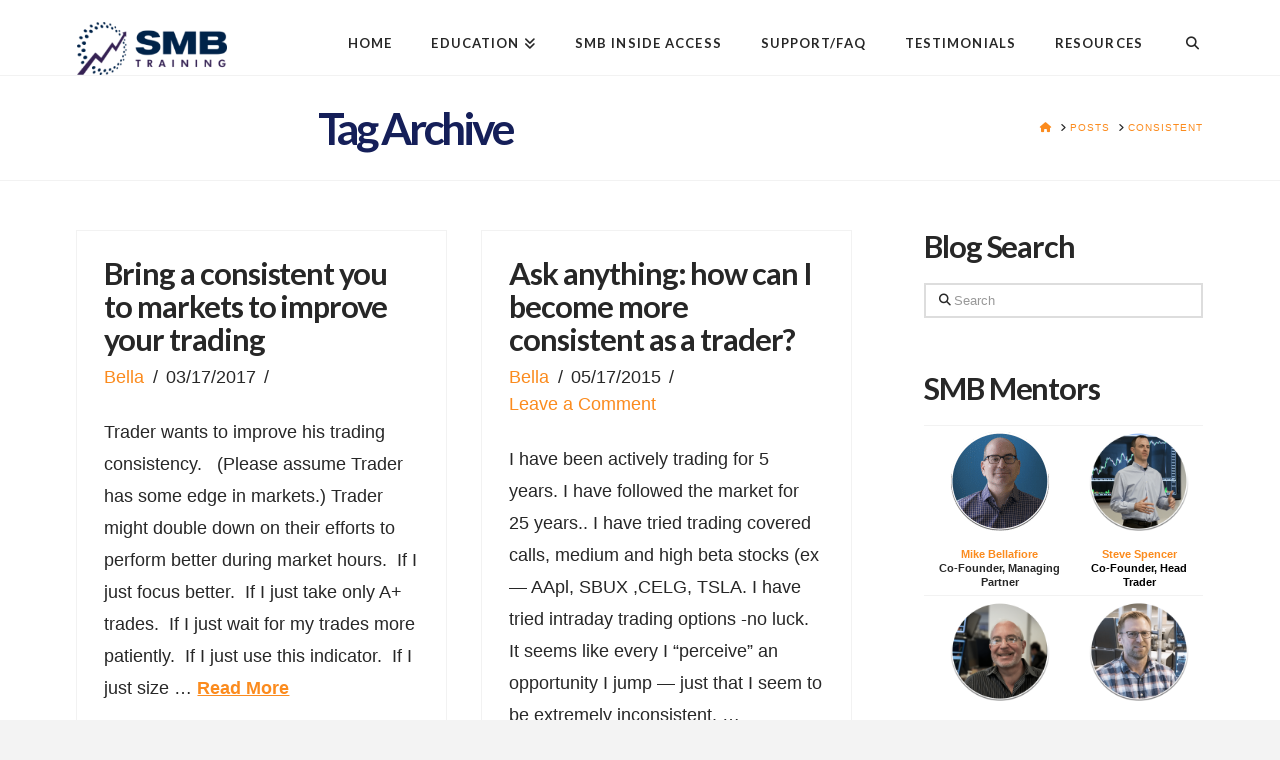

--- FILE ---
content_type: text/html; charset=UTF-8
request_url: https://www.smbtraining.com/blog/tag/consistent
body_size: 15516
content:
<!DOCTYPE html>
<html class="no-js" lang="en-US">
<head><script>var et_site_url='https://www.smbtraining.com/blog';var et_post_id='0';function et_core_page_resource_fallback(a,b){"undefined"===typeof b&&(b=a.sheet.cssRules&&0===a.sheet.cssRules.length);b&&(a.onerror=null,a.onload=null,a.href?a.href=et_site_url+"/?et_core_page_resource="+a.id+et_post_id:a.src&&(a.src=et_site_url+"/?et_core_page_resource="+a.id+et_post_id))}
</script>
<meta charset="UTF-8">
<meta name="viewport" content="width=device-width, initial-scale=1.0">
<link rel="pingback" href="//www.smbtraining.com/blog/xmlrpc.php">
<meta name='robots' content='index, follow, max-image-preview:large, max-snippet:-1, max-video-preview:-1' />
	<style>img:is([sizes="auto" i], [sizes^="auto," i]) { contain-intrinsic-size: 3000px 1500px }</style>
	
	<!-- This site is optimized with the Yoast SEO plugin v26.1.1 - https://yoast.com/wordpress/plugins/seo/ -->
	<title>consistent Archives | SMB Training Blog</title>
	<link rel="canonical" href="https://www.smbtraining.com/blog/tag/consistent" />
	<meta property="og:locale" content="en_US" />
	<meta property="og:type" content="article" />
	<meta property="og:title" content="consistent Archives | SMB Training Blog" />
	<meta property="og:url" content="https://www.smbtraining.com/blog/tag/consistent" />
	<meta property="og:site_name" content="SMB Training Blog" />
	<meta name="twitter:card" content="summary_large_image" />
	<meta name="twitter:site" content="@smbcapital" />
	<script type="application/ld+json" class="yoast-schema-graph">{"@context":"https://schema.org","@graph":[{"@type":"CollectionPage","@id":"https://www.smbtraining.com/blog/tag/consistent","url":"https://www.smbtraining.com/blog/tag/consistent","name":"consistent Archives | SMB Training Blog","isPartOf":{"@id":"https://www.smbtraining.com/blog/#website"},"breadcrumb":{"@id":"https://www.smbtraining.com/blog/tag/consistent#breadcrumb"},"inLanguage":"en-US"},{"@type":"BreadcrumbList","@id":"https://www.smbtraining.com/blog/tag/consistent#breadcrumb","itemListElement":[{"@type":"ListItem","position":1,"name":"Home","item":"https://www.smbtraining.com/blog"},{"@type":"ListItem","position":2,"name":"consistent"}]},{"@type":"WebSite","@id":"https://www.smbtraining.com/blog/#website","url":"https://www.smbtraining.com/blog/","name":"SMB Training Blog","description":"Lessons from the trading desk","publisher":{"@id":"https://www.smbtraining.com/blog/#organization"},"potentialAction":[{"@type":"SearchAction","target":{"@type":"EntryPoint","urlTemplate":"https://www.smbtraining.com/blog/?s={search_term_string}"},"query-input":{"@type":"PropertyValueSpecification","valueRequired":true,"valueName":"search_term_string"}}],"inLanguage":"en-US"},{"@type":"Organization","@id":"https://www.smbtraining.com/blog/#organization","name":"SMB Training","url":"https://www.smbtraining.com/blog/","logo":{"@type":"ImageObject","inLanguage":"en-US","@id":"https://www.smbtraining.com/blog/#/schema/logo/image/","url":"https://www.smbtraining.com/blog/wp-content/uploads/2022/07/Logo-e1658419502954.png","contentUrl":"https://www.smbtraining.com/blog/wp-content/uploads/2022/07/Logo-e1658419502954.png","width":230,"height":81,"caption":"SMB Training"},"image":{"@id":"https://www.smbtraining.com/blog/#/schema/logo/image/"},"sameAs":["https://www.facebook.com/smbcap/","https://x.com/smbcapital","https://www.youtube.com/user/smbcapital"]}]}</script>
	<!-- / Yoast SEO plugin. -->


<link rel='dns-prefetch' href='//tf130.infusionsoft.com' />
<link rel='dns-prefetch' href='//code.jquery.com' />
<link rel='dns-prefetch' href='//fonts.googleapis.com' />
<link rel="alternate" type="application/rss+xml" title="SMB Training Blog &raquo; Feed" href="//www.smbtraining.com/blog/feed" />
<link rel="alternate" type="application/rss+xml" title="SMB Training Blog &raquo; Comments Feed" href="//www.smbtraining.com/blog/comments/feed" />
<script type="text/javascript" id="wpp-js" src="//www.smbtraining.com/blog/wp-content/plugins/wordpress-popular-posts/assets/js/wpp.min.js?ver=7.3.5" data-sampling="0" data-sampling-rate="100" data-api-url="https://www.smbtraining.com/blog/wp-json/wordpress-popular-posts" data-post-id="0" data-token="d743df914d" data-lang="0" data-debug="0"></script>
<link rel="alternate" type="application/rss+xml" title="SMB Training Blog &raquo; consistent Tag Feed" href="//www.smbtraining.com/blog/tag/consistent/feed" />
<link rel='stylesheet' id='wp-block-library-css' href='//www.smbtraining.com/blog/wp-includes/css/dist/block-library/style.min.css' type='text/css' media='all' />
<style id='wp-block-library-theme-inline-css' type='text/css'>
.wp-block-audio :where(figcaption){color:#555;font-size:13px;text-align:center}.is-dark-theme .wp-block-audio :where(figcaption){color:#ffffffa6}.wp-block-audio{margin:0 0 1em}.wp-block-code{border:1px solid #ccc;border-radius:4px;font-family:Menlo,Consolas,monaco,monospace;padding:.8em 1em}.wp-block-embed :where(figcaption){color:#555;font-size:13px;text-align:center}.is-dark-theme .wp-block-embed :where(figcaption){color:#ffffffa6}.wp-block-embed{margin:0 0 1em}.blocks-gallery-caption{color:#555;font-size:13px;text-align:center}.is-dark-theme .blocks-gallery-caption{color:#ffffffa6}:root :where(.wp-block-image figcaption){color:#555;font-size:13px;text-align:center}.is-dark-theme :root :where(.wp-block-image figcaption){color:#ffffffa6}.wp-block-image{margin:0 0 1em}.wp-block-pullquote{border-bottom:4px solid;border-top:4px solid;color:currentColor;margin-bottom:1.75em}.wp-block-pullquote cite,.wp-block-pullquote footer,.wp-block-pullquote__citation{color:currentColor;font-size:.8125em;font-style:normal;text-transform:uppercase}.wp-block-quote{border-left:.25em solid;margin:0 0 1.75em;padding-left:1em}.wp-block-quote cite,.wp-block-quote footer{color:currentColor;font-size:.8125em;font-style:normal;position:relative}.wp-block-quote:where(.has-text-align-right){border-left:none;border-right:.25em solid;padding-left:0;padding-right:1em}.wp-block-quote:where(.has-text-align-center){border:none;padding-left:0}.wp-block-quote.is-large,.wp-block-quote.is-style-large,.wp-block-quote:where(.is-style-plain){border:none}.wp-block-search .wp-block-search__label{font-weight:700}.wp-block-search__button{border:1px solid #ccc;padding:.375em .625em}:where(.wp-block-group.has-background){padding:1.25em 2.375em}.wp-block-separator.has-css-opacity{opacity:.4}.wp-block-separator{border:none;border-bottom:2px solid;margin-left:auto;margin-right:auto}.wp-block-separator.has-alpha-channel-opacity{opacity:1}.wp-block-separator:not(.is-style-wide):not(.is-style-dots){width:100px}.wp-block-separator.has-background:not(.is-style-dots){border-bottom:none;height:1px}.wp-block-separator.has-background:not(.is-style-wide):not(.is-style-dots){height:2px}.wp-block-table{margin:0 0 1em}.wp-block-table td,.wp-block-table th{word-break:normal}.wp-block-table :where(figcaption){color:#555;font-size:13px;text-align:center}.is-dark-theme .wp-block-table :where(figcaption){color:#ffffffa6}.wp-block-video :where(figcaption){color:#555;font-size:13px;text-align:center}.is-dark-theme .wp-block-video :where(figcaption){color:#ffffffa6}.wp-block-video{margin:0 0 1em}:root :where(.wp-block-template-part.has-background){margin-bottom:0;margin-top:0;padding:1.25em 2.375em}
</style>
<style id='classic-theme-styles-inline-css' type='text/css'>
/*! This file is auto-generated */
.wp-block-button__link{color:#fff;background-color:#32373c;border-radius:9999px;box-shadow:none;text-decoration:none;padding:calc(.667em + 2px) calc(1.333em + 2px);font-size:1.125em}.wp-block-file__button{background:#32373c;color:#fff;text-decoration:none}
</style>
<style id='js-archive-list-archive-widget-style-inline-css' type='text/css'>
/*!***************************************************************************************************************************************************************************************************************************************!*\
  !*** css ./node_modules/css-loader/dist/cjs.js??ruleSet[1].rules[4].use[1]!./node_modules/postcss-loader/dist/cjs.js??ruleSet[1].rules[4].use[2]!./node_modules/sass-loader/dist/cjs.js??ruleSet[1].rules[4].use[3]!./src/style.scss ***!
  \***************************************************************************************************************************************************************************************************************************************/
@charset "UTF-8";
/**
 * The following styles get applied both on the front of your site
 * and in the editor.
 *
 * Replace them with your own styles or remove the file completely.
 */
.js-archive-list a,
.js-archive-list a:focus,
.js-archive-list a:hover {
  text-decoration: none;
}
.js-archive-list .loading {
  display: inline-block;
  padding-left: 5px;
  vertical-align: middle;
  width: 25px;
}

.jal-hide {
  display: none;
}

.widget_jaw_widget ul.jaw_widget,
ul.jaw_widget ul,
body .wp-block-js-archive-list-archive-widget ul.jaw_widget,
body .wp-block-js-archive-list-archive-widget ul.jaw_widget ul,
body ul.jaw_widget {
  list-style: none;
  margin-left: 0;
  padding-left: 0;
}

.widget_jaw_widget ul.jaw_widget li,
.wp-block-js-archive-list-archive-widget ul.jaw_widget li,
.jaw_widget ul li {
  padding-left: 1rem;
  list-style: none;
}
.widget_jaw_widget ul.jaw_widget li::before,
.wp-block-js-archive-list-archive-widget ul.jaw_widget li::before,
.jaw_widget ul li::before {
  content: "";
}
.widget_jaw_widget ul.jaw_widget li .post-date,
.wp-block-js-archive-list-archive-widget ul.jaw_widget li .post-date,
.jaw_widget ul li .post-date {
  padding-left: 5px;
}
.widget_jaw_widget ul.jaw_widget li .post-date::before,
.wp-block-js-archive-list-archive-widget ul.jaw_widget li .post-date::before,
.jaw_widget ul li .post-date::before {
  content: "—";
  padding-right: 5px;
}

/** Bullet's padding **/
.jaw_symbol {
  margin-right: 0.5rem;
}

/*# sourceMappingURL=style-index.css.map*/
</style>
<style id='global-styles-inline-css' type='text/css'>
:root{--wp--preset--aspect-ratio--square: 1;--wp--preset--aspect-ratio--4-3: 4/3;--wp--preset--aspect-ratio--3-4: 3/4;--wp--preset--aspect-ratio--3-2: 3/2;--wp--preset--aspect-ratio--2-3: 2/3;--wp--preset--aspect-ratio--16-9: 16/9;--wp--preset--aspect-ratio--9-16: 9/16;--wp--preset--color--black: #000000;--wp--preset--color--cyan-bluish-gray: #abb8c3;--wp--preset--color--white: #ffffff;--wp--preset--color--pale-pink: #f78da7;--wp--preset--color--vivid-red: #cf2e2e;--wp--preset--color--luminous-vivid-orange: #ff6900;--wp--preset--color--luminous-vivid-amber: #fcb900;--wp--preset--color--light-green-cyan: #7bdcb5;--wp--preset--color--vivid-green-cyan: #00d084;--wp--preset--color--pale-cyan-blue: #8ed1fc;--wp--preset--color--vivid-cyan-blue: #0693e3;--wp--preset--color--vivid-purple: #9b51e0;--wp--preset--gradient--vivid-cyan-blue-to-vivid-purple: linear-gradient(135deg,rgba(6,147,227,1) 0%,rgb(155,81,224) 100%);--wp--preset--gradient--light-green-cyan-to-vivid-green-cyan: linear-gradient(135deg,rgb(122,220,180) 0%,rgb(0,208,130) 100%);--wp--preset--gradient--luminous-vivid-amber-to-luminous-vivid-orange: linear-gradient(135deg,rgba(252,185,0,1) 0%,rgba(255,105,0,1) 100%);--wp--preset--gradient--luminous-vivid-orange-to-vivid-red: linear-gradient(135deg,rgba(255,105,0,1) 0%,rgb(207,46,46) 100%);--wp--preset--gradient--very-light-gray-to-cyan-bluish-gray: linear-gradient(135deg,rgb(238,238,238) 0%,rgb(169,184,195) 100%);--wp--preset--gradient--cool-to-warm-spectrum: linear-gradient(135deg,rgb(74,234,220) 0%,rgb(151,120,209) 20%,rgb(207,42,186) 40%,rgb(238,44,130) 60%,rgb(251,105,98) 80%,rgb(254,248,76) 100%);--wp--preset--gradient--blush-light-purple: linear-gradient(135deg,rgb(255,206,236) 0%,rgb(152,150,240) 100%);--wp--preset--gradient--blush-bordeaux: linear-gradient(135deg,rgb(254,205,165) 0%,rgb(254,45,45) 50%,rgb(107,0,62) 100%);--wp--preset--gradient--luminous-dusk: linear-gradient(135deg,rgb(255,203,112) 0%,rgb(199,81,192) 50%,rgb(65,88,208) 100%);--wp--preset--gradient--pale-ocean: linear-gradient(135deg,rgb(255,245,203) 0%,rgb(182,227,212) 50%,rgb(51,167,181) 100%);--wp--preset--gradient--electric-grass: linear-gradient(135deg,rgb(202,248,128) 0%,rgb(113,206,126) 100%);--wp--preset--gradient--midnight: linear-gradient(135deg,rgb(2,3,129) 0%,rgb(40,116,252) 100%);--wp--preset--font-size--small: 13px;--wp--preset--font-size--medium: 20px;--wp--preset--font-size--large: 36px;--wp--preset--font-size--x-large: 42px;--wp--preset--spacing--20: 0.44rem;--wp--preset--spacing--30: 0.67rem;--wp--preset--spacing--40: 1rem;--wp--preset--spacing--50: 1.5rem;--wp--preset--spacing--60: 2.25rem;--wp--preset--spacing--70: 3.38rem;--wp--preset--spacing--80: 5.06rem;--wp--preset--shadow--natural: 6px 6px 9px rgba(0, 0, 0, 0.2);--wp--preset--shadow--deep: 12px 12px 50px rgba(0, 0, 0, 0.4);--wp--preset--shadow--sharp: 6px 6px 0px rgba(0, 0, 0, 0.2);--wp--preset--shadow--outlined: 6px 6px 0px -3px rgba(255, 255, 255, 1), 6px 6px rgba(0, 0, 0, 1);--wp--preset--shadow--crisp: 6px 6px 0px rgba(0, 0, 0, 1);}:where(.is-layout-flex){gap: 0.5em;}:where(.is-layout-grid){gap: 0.5em;}body .is-layout-flex{display: flex;}.is-layout-flex{flex-wrap: wrap;align-items: center;}.is-layout-flex > :is(*, div){margin: 0;}body .is-layout-grid{display: grid;}.is-layout-grid > :is(*, div){margin: 0;}:where(.wp-block-columns.is-layout-flex){gap: 2em;}:where(.wp-block-columns.is-layout-grid){gap: 2em;}:where(.wp-block-post-template.is-layout-flex){gap: 1.25em;}:where(.wp-block-post-template.is-layout-grid){gap: 1.25em;}.has-black-color{color: var(--wp--preset--color--black) !important;}.has-cyan-bluish-gray-color{color: var(--wp--preset--color--cyan-bluish-gray) !important;}.has-white-color{color: var(--wp--preset--color--white) !important;}.has-pale-pink-color{color: var(--wp--preset--color--pale-pink) !important;}.has-vivid-red-color{color: var(--wp--preset--color--vivid-red) !important;}.has-luminous-vivid-orange-color{color: var(--wp--preset--color--luminous-vivid-orange) !important;}.has-luminous-vivid-amber-color{color: var(--wp--preset--color--luminous-vivid-amber) !important;}.has-light-green-cyan-color{color: var(--wp--preset--color--light-green-cyan) !important;}.has-vivid-green-cyan-color{color: var(--wp--preset--color--vivid-green-cyan) !important;}.has-pale-cyan-blue-color{color: var(--wp--preset--color--pale-cyan-blue) !important;}.has-vivid-cyan-blue-color{color: var(--wp--preset--color--vivid-cyan-blue) !important;}.has-vivid-purple-color{color: var(--wp--preset--color--vivid-purple) !important;}.has-black-background-color{background-color: var(--wp--preset--color--black) !important;}.has-cyan-bluish-gray-background-color{background-color: var(--wp--preset--color--cyan-bluish-gray) !important;}.has-white-background-color{background-color: var(--wp--preset--color--white) !important;}.has-pale-pink-background-color{background-color: var(--wp--preset--color--pale-pink) !important;}.has-vivid-red-background-color{background-color: var(--wp--preset--color--vivid-red) !important;}.has-luminous-vivid-orange-background-color{background-color: var(--wp--preset--color--luminous-vivid-orange) !important;}.has-luminous-vivid-amber-background-color{background-color: var(--wp--preset--color--luminous-vivid-amber) !important;}.has-light-green-cyan-background-color{background-color: var(--wp--preset--color--light-green-cyan) !important;}.has-vivid-green-cyan-background-color{background-color: var(--wp--preset--color--vivid-green-cyan) !important;}.has-pale-cyan-blue-background-color{background-color: var(--wp--preset--color--pale-cyan-blue) !important;}.has-vivid-cyan-blue-background-color{background-color: var(--wp--preset--color--vivid-cyan-blue) !important;}.has-vivid-purple-background-color{background-color: var(--wp--preset--color--vivid-purple) !important;}.has-black-border-color{border-color: var(--wp--preset--color--black) !important;}.has-cyan-bluish-gray-border-color{border-color: var(--wp--preset--color--cyan-bluish-gray) !important;}.has-white-border-color{border-color: var(--wp--preset--color--white) !important;}.has-pale-pink-border-color{border-color: var(--wp--preset--color--pale-pink) !important;}.has-vivid-red-border-color{border-color: var(--wp--preset--color--vivid-red) !important;}.has-luminous-vivid-orange-border-color{border-color: var(--wp--preset--color--luminous-vivid-orange) !important;}.has-luminous-vivid-amber-border-color{border-color: var(--wp--preset--color--luminous-vivid-amber) !important;}.has-light-green-cyan-border-color{border-color: var(--wp--preset--color--light-green-cyan) !important;}.has-vivid-green-cyan-border-color{border-color: var(--wp--preset--color--vivid-green-cyan) !important;}.has-pale-cyan-blue-border-color{border-color: var(--wp--preset--color--pale-cyan-blue) !important;}.has-vivid-cyan-blue-border-color{border-color: var(--wp--preset--color--vivid-cyan-blue) !important;}.has-vivid-purple-border-color{border-color: var(--wp--preset--color--vivid-purple) !important;}.has-vivid-cyan-blue-to-vivid-purple-gradient-background{background: var(--wp--preset--gradient--vivid-cyan-blue-to-vivid-purple) !important;}.has-light-green-cyan-to-vivid-green-cyan-gradient-background{background: var(--wp--preset--gradient--light-green-cyan-to-vivid-green-cyan) !important;}.has-luminous-vivid-amber-to-luminous-vivid-orange-gradient-background{background: var(--wp--preset--gradient--luminous-vivid-amber-to-luminous-vivid-orange) !important;}.has-luminous-vivid-orange-to-vivid-red-gradient-background{background: var(--wp--preset--gradient--luminous-vivid-orange-to-vivid-red) !important;}.has-very-light-gray-to-cyan-bluish-gray-gradient-background{background: var(--wp--preset--gradient--very-light-gray-to-cyan-bluish-gray) !important;}.has-cool-to-warm-spectrum-gradient-background{background: var(--wp--preset--gradient--cool-to-warm-spectrum) !important;}.has-blush-light-purple-gradient-background{background: var(--wp--preset--gradient--blush-light-purple) !important;}.has-blush-bordeaux-gradient-background{background: var(--wp--preset--gradient--blush-bordeaux) !important;}.has-luminous-dusk-gradient-background{background: var(--wp--preset--gradient--luminous-dusk) !important;}.has-pale-ocean-gradient-background{background: var(--wp--preset--gradient--pale-ocean) !important;}.has-electric-grass-gradient-background{background: var(--wp--preset--gradient--electric-grass) !important;}.has-midnight-gradient-background{background: var(--wp--preset--gradient--midnight) !important;}.has-small-font-size{font-size: var(--wp--preset--font-size--small) !important;}.has-medium-font-size{font-size: var(--wp--preset--font-size--medium) !important;}.has-large-font-size{font-size: var(--wp--preset--font-size--large) !important;}.has-x-large-font-size{font-size: var(--wp--preset--font-size--x-large) !important;}
:where(.wp-block-post-template.is-layout-flex){gap: 1.25em;}:where(.wp-block-post-template.is-layout-grid){gap: 1.25em;}
:where(.wp-block-columns.is-layout-flex){gap: 2em;}:where(.wp-block-columns.is-layout-grid){gap: 2em;}
:root :where(.wp-block-pullquote){font-size: 1.5em;line-height: 1.6;}
</style>
<link rel='stylesheet' id='jquery-ui-datepicker-css' href='//code.jquery.com/ui/1.12.1/themes/base/jquery-ui.css' type='text/css' media='all' />
<link rel='stylesheet' id='formlift-grid-css' href='//www.smbtraining.com/blog/wp-content/plugins/formlift/modules/form/assets/css/responsive-grid-framework.css' type='text/css' media='all' />
<link rel='stylesheet' id='formlift-styling-css' href='//www.smbtraining.com/blog/wp-content/plugins/formlift/modules/form/assets/css/style.css' type='text/css' media='all' />
<link rel='stylesheet' id='collapscore-css-css' href='//www.smbtraining.com/blog/wp-content/plugins/jquery-collapse-o-matic/css/core_style.css' type='text/css' media='all' />
<link rel='stylesheet' id='collapseomatic-css-css' href='//www.smbtraining.com/blog/wp-content/plugins/jquery-collapse-o-matic/css/light_style.css' type='text/css' media='all' />
<link rel='stylesheet' id='wpProQuiz_front_style-css' href='//www.smbtraining.com/blog/wp-content/plugins/wp-pro-quiz/css/wpProQuiz_front.min.css' type='text/css' media='all' />
<link rel='stylesheet' id='et_monarch-css-css' href='//www.smbtraining.com/blog/wp-content/plugins/monarch/css/style.css' type='text/css' media='all' />
<link rel='stylesheet' id='wordpress-popular-posts-css-css' href='//www.smbtraining.com/blog/wp-content/plugins/wordpress-popular-posts/assets/css/wpp.css' type='text/css' media='all' />
<link rel='stylesheet' id='parent-style-css' href='//www.smbtraining.com/blog/wp-content/themes/x/style.css' type='text/css' media='all' />
<link rel='stylesheet' id='x-stack-css' href='//www.smbtraining.com/blog/wp-content/themes/x/framework/dist/css/site/stacks/renew.css' type='text/css' media='all' />
<link rel='stylesheet' id='tablepress-default-css' href='//www.smbtraining.com/blog/wp-content/plugins/tablepress/css/build/default.css' type='text/css' media='all' />
<style id='cs-inline-css' type='text/css'>
@media (min-width:1200px){.x-hide-xl{display:none !important;}}@media (min-width:979px) and (max-width:1199px){.x-hide-lg{display:none !important;}}@media (min-width:767px) and (max-width:978px){.x-hide-md{display:none !important;}}@media (min-width:480px) and (max-width:766px){.x-hide-sm{display:none !important;}}@media (max-width:479px){.x-hide-xs{display:none !important;}} a,h1 a:hover,h2 a:hover,h3 a:hover,h4 a:hover,h5 a:hover,h6 a:hover,.x-comment-time:hover,#reply-title small a,.comment-reply-link:hover,.x-comment-author a:hover,.x-recent-posts a:hover .h-recent-posts{color:#fb8b1e;}a:hover,#reply-title small a:hover{color:#fb8b1e;}.entry-title i,.entry-title svg{color:#dddddd;}a.x-img-thumbnail:hover,li.bypostauthor > article.comment{border-color:#fb8b1e;}.flex-direction-nav a,.flex-control-nav a:hover,.flex-control-nav a.flex-active,.x-dropcap,.x-skill-bar .bar,.x-pricing-column.featured h2,.h-comments-title small,.x-pagination a:hover,.woocommerce-pagination a:hover,.x-entry-share .x-share:hover,.entry-thumb,.widget_tag_cloud .tagcloud a:hover,.widget_product_tag_cloud .tagcloud a:hover,.x-highlight,.x-recent-posts .x-recent-posts-img:after,.x-portfolio-filters{background-color:#fb8b1e;}.x-portfolio-filters:hover{background-color:#fb8b1e;}.x-main{width:calc(72% - 3.20197%);}.x-sidebar{width:calc(100% - 3.20197% - 72%);}.h-landmark{font-weight:400;}.x-comment-author a{color:#272727;}.x-comment-author a,.comment-form-author label,.comment-form-email label,.comment-form-url label,.comment-form-rating label,.comment-form-comment label,.widget_calendar #wp-calendar caption,.widget_calendar #wp-calendar th,.x-accordion-heading .x-accordion-toggle,.x-nav-tabs > li > a:hover,.x-nav-tabs > .active > a,.x-nav-tabs > .active > a:hover{color:#272727;}.widget_calendar #wp-calendar th{border-bottom-color:#272727;}.x-pagination span.current,.woocommerce-pagination span[aria-current],.x-portfolio-filters-menu,.widget_tag_cloud .tagcloud a,.h-feature-headline span i,.widget_price_filter .ui-slider .ui-slider-handle{background-color:#272727;}@media (max-width:978.98px){}html{font-size:16px;}@media (min-width:500px){html{font-size:calc(16px + (18 - 16) * ((100vw - 500px) / (1000 - 500)));}}@media (min-width:1000px){html{font-size:18px;}}body{font-style:normal;font-weight:400;color:#272727;background-color:#f3f3f3;}.w-b{font-weight:400 !important;}h1,h2,h3,h4,h5,h6,.h1,.h2,.h3,.h4,.h5,.h6,.x-text-headline{font-family:"Lato",sans-serif;font-style:normal;font-weight:700;}h1,.h1{letter-spacing:-0.035em;}h2,.h2{letter-spacing:-0.035em;}h3,.h3{letter-spacing:-0.035em;}h4,.h4{letter-spacing:-0.035em;}h5,.h5{letter-spacing:-0.035em;}h6,.h6{letter-spacing:-0.035em;}.w-h{font-weight:700 !important;}.x-container.width{width:88%;}.x-container.max{max-width:1200px;}.x-bar-content.x-container.width{flex-basis:88%;}.x-main.full{float:none;clear:both;display:block;width:auto;}@media (max-width:978.98px){.x-main.full,.x-main.left,.x-main.right,.x-sidebar.left,.x-sidebar.right{float:none;display:block;width:auto !important;}}.entry-header,.entry-content{font-size:1rem;}body,input,button,select,textarea{font-family:Helvetica,Arial,sans-serif;}h1,h2,h3,h4,h5,h6,.h1,.h2,.h3,.h4,.h5,.h6,h1 a,h2 a,h3 a,h4 a,h5 a,h6 a,.h1 a,.h2 a,.h3 a,.h4 a,.h5 a,.h6 a,blockquote{color:#272727;}.cfc-h-tx{color:#272727 !important;}.cfc-h-bd{border-color:#272727 !important;}.cfc-h-bg{background-color:#272727 !important;}.cfc-b-tx{color:#272727 !important;}.cfc-b-bd{border-color:#272727 !important;}.cfc-b-bg{background-color:#272727 !important;}.x-btn,.button,[type="submit"]{color:#ffffff;border-color:#ac1100;background-color:#ff2a13;margin-bottom:0.25em;text-shadow:0 0.075em 0.075em rgba(0,0,0,0.5);box-shadow:0 0.25em 0 0 #990f0100,0 4px 9px rgba(0,0,0,0.75);border-radius:0.25em;}.x-btn:hover,.button:hover,[type="submit"]:hover{color:#ffffff;border-color:#600900;background-color:#ef2201;margin-bottom:0.25em;text-shadow:0 0.075em 0.075em rgba(0,0,0,0.5);box-shadow:0 0.25em 0 0 #a7100000,0 4px 9px rgba(0,0,0,0.75);}.x-btn.x-btn-real,.x-btn.x-btn-real:hover{margin-bottom:0.25em;text-shadow:0 0.075em 0.075em rgba(0,0,0,0.65);}.x-btn.x-btn-real{box-shadow:0 0.25em 0 0 #990f0100,0 4px 9px rgba(0,0,0,0.75);}.x-btn.x-btn-real:hover{box-shadow:0 0.25em 0 0 #a7100000,0 4px 9px rgba(0,0,0,0.75);}.x-btn.x-btn-flat,.x-btn.x-btn-flat:hover{margin-bottom:0;text-shadow:0 0.075em 0.075em rgba(0,0,0,0.65);box-shadow:none;}.x-btn.x-btn-transparent,.x-btn.x-btn-transparent:hover{margin-bottom:0;border-width:3px;text-shadow:none;text-transform:uppercase;background-color:transparent;box-shadow:none;}.x-topbar .p-info,.x-topbar .p-info a,.x-topbar .x-social-global a{color:#ffffff;}.x-topbar .p-info a:hover{color:#959baf;}.x-topbar{background-color:#1f2c39;}.x-navbar .desktop .x-nav > li:before{padding-top:37px;}.x-navbar .desktop .x-nav > li > a,.x-navbar .desktop .sub-menu li > a,.x-navbar .mobile .x-nav li a{color:#272727;}.x-navbar .desktop .x-nav > li > a:hover,.x-navbar .desktop .x-nav > .x-active > a,.x-navbar .desktop .x-nav > .current-menu-item > a,.x-navbar .desktop .sub-menu li > a:hover,.x-navbar .desktop .sub-menu li.x-active > a,.x-navbar .desktop .sub-menu li.current-menu-item > a,.x-navbar .desktop .x-nav .x-megamenu > .sub-menu > li > a,.x-navbar .mobile .x-nav li > a:hover,.x-navbar .mobile .x-nav li.x-active > a,.x-navbar .mobile .x-nav li.current-menu-item > a{color:#272727;}.x-btn-navbar,.x-btn-navbar:hover{color:#ffffff;}.x-navbar .desktop .sub-menu li:before,.x-navbar .desktop .sub-menu li:after{background-color:#272727;}.x-navbar,.x-navbar .sub-menu{background-color:#ffffff !important;}.x-btn-navbar,.x-btn-navbar.collapsed:hover{background-color:#476481;}.x-btn-navbar.collapsed{background-color:#3e5771;}.x-navbar .desktop .x-nav > li > a:hover > span,.x-navbar .desktop .x-nav > li.x-active > a > span,.x-navbar .desktop .x-nav > li.current-menu-item > a > span{box-shadow:0 2px 0 0 #272727;}.x-navbar .desktop .x-nav > li > a{height:adminpx;padding-top:37px;}.x-navbar .desktop .x-nav > li ul{top:adminpx;}.x-colophon.bottom{background-color:#2c3e50;}.x-colophon.bottom,.x-colophon.bottom a,.x-colophon.bottom .x-social-global a{color:#ffffff;}.x-navbar-inner{min-height:adminpx;}.x-brand{margin-top:22px;font-family:"Lato",sans-serif;font-size:42px;font-style:normal;font-weight:700;letter-spacing:-0.035em;color:#272727;}.x-brand:hover,.x-brand:focus{color:#272727;}.x-brand img{width:calc(300px / 2);}.x-navbar .x-nav-wrap .x-nav > li > a{font-family:"Lato",sans-serif;font-style:normal;font-weight:700;letter-spacing:0.085em;text-transform:uppercase;}.x-navbar .desktop .x-nav > li > a{font-size:13px;}.x-navbar .desktop .x-nav > li > a:not(.x-btn-navbar-woocommerce){padding-left:20px;padding-right:20px;}.x-navbar .desktop .x-nav > li > a > span{margin-right:-0.085em;}.x-btn-navbar{margin-top:20px;}.x-btn-navbar,.x-btn-navbar.collapsed{font-size:24px;}@media (max-width:979px){.x-widgetbar{left:0;right:0;}}.x-colophon.bottom{background-color:#2c3e50;}.x-colophon.bottom,.x-colophon.bottom a,.x-colophon.bottom .x-social-global a{color:#ffffff;}.bg .mejs-container,.x-video .mejs-container{position:unset !important;} @font-face{font-family:'FontAwesomePro';font-style:normal;font-weight:900;font-display:block;src:url('https://www.smbtraining.com/blog/wp-content/plugins/cornerstone/assets/fonts/fa-solid-900.woff2?ver=6.7.2') format('woff2'),url('https://www.smbtraining.com/blog/wp-content/plugins/cornerstone/assets/fonts/fa-solid-900.ttf?ver=6.7.2') format('truetype');}[data-x-fa-pro-icon]{font-family:"FontAwesomePro" !important;}[data-x-fa-pro-icon]:before{content:attr(data-x-fa-pro-icon);}[data-x-icon],[data-x-icon-o],[data-x-icon-l],[data-x-icon-s],[data-x-icon-b],[data-x-icon-sr],[data-x-icon-ss],[data-x-icon-sl],[data-x-fa-pro-icon],[class*="cs-fa-"]{display:inline-flex;font-style:normal;font-weight:400;text-decoration:inherit;text-rendering:auto;-webkit-font-smoothing:antialiased;-moz-osx-font-smoothing:grayscale;}[data-x-icon].left,[data-x-icon-o].left,[data-x-icon-l].left,[data-x-icon-s].left,[data-x-icon-b].left,[data-x-icon-sr].left,[data-x-icon-ss].left,[data-x-icon-sl].left,[data-x-fa-pro-icon].left,[class*="cs-fa-"].left{margin-right:0.5em;}[data-x-icon].right,[data-x-icon-o].right,[data-x-icon-l].right,[data-x-icon-s].right,[data-x-icon-b].right,[data-x-icon-sr].right,[data-x-icon-ss].right,[data-x-icon-sl].right,[data-x-fa-pro-icon].right,[class*="cs-fa-"].right{margin-left:0.5em;}[data-x-icon]:before,[data-x-icon-o]:before,[data-x-icon-l]:before,[data-x-icon-s]:before,[data-x-icon-b]:before,[data-x-icon-sr]:before,[data-x-icon-ss]:before,[data-x-icon-sl]:before,[data-x-fa-pro-icon]:before,[class*="cs-fa-"]:before{line-height:1;}@font-face{font-family:'FontAwesome';font-style:normal;font-weight:900;font-display:block;src:url('https://www.smbtraining.com/blog/wp-content/plugins/cornerstone/assets/fonts/fa-solid-900.woff2?ver=6.7.2') format('woff2'),url('https://www.smbtraining.com/blog/wp-content/plugins/cornerstone/assets/fonts/fa-solid-900.ttf?ver=6.7.2') format('truetype');}[data-x-icon],[data-x-icon-s],[data-x-icon][class*="cs-fa-"]{font-family:"FontAwesome" !important;font-weight:900;}[data-x-icon]:before,[data-x-icon][class*="cs-fa-"]:before{content:attr(data-x-icon);}[data-x-icon-s]:before{content:attr(data-x-icon-s);}@font-face{font-family:'FontAwesomeRegular';font-style:normal;font-weight:400;font-display:block;src:url('https://www.smbtraining.com/blog/wp-content/plugins/cornerstone/assets/fonts/fa-regular-400.woff2?ver=6.7.2') format('woff2'),url('https://www.smbtraining.com/blog/wp-content/plugins/cornerstone/assets/fonts/fa-regular-400.ttf?ver=6.7.2') format('truetype');}@font-face{font-family:'FontAwesomePro';font-style:normal;font-weight:400;font-display:block;src:url('https://www.smbtraining.com/blog/wp-content/plugins/cornerstone/assets/fonts/fa-regular-400.woff2?ver=6.7.2') format('woff2'),url('https://www.smbtraining.com/blog/wp-content/plugins/cornerstone/assets/fonts/fa-regular-400.ttf?ver=6.7.2') format('truetype');}[data-x-icon-o]{font-family:"FontAwesomeRegular" !important;}[data-x-icon-o]:before{content:attr(data-x-icon-o);}@font-face{font-family:'FontAwesomeLight';font-style:normal;font-weight:300;font-display:block;src:url('https://www.smbtraining.com/blog/wp-content/plugins/cornerstone/assets/fonts/fa-light-300.woff2?ver=6.7.2') format('woff2'),url('https://www.smbtraining.com/blog/wp-content/plugins/cornerstone/assets/fonts/fa-light-300.ttf?ver=6.7.2') format('truetype');}@font-face{font-family:'FontAwesomePro';font-style:normal;font-weight:300;font-display:block;src:url('https://www.smbtraining.com/blog/wp-content/plugins/cornerstone/assets/fonts/fa-light-300.woff2?ver=6.7.2') format('woff2'),url('https://www.smbtraining.com/blog/wp-content/plugins/cornerstone/assets/fonts/fa-light-300.ttf?ver=6.7.2') format('truetype');}[data-x-icon-l]{font-family:"FontAwesomeLight" !important;font-weight:300;}[data-x-icon-l]:before{content:attr(data-x-icon-l);}@font-face{font-family:'FontAwesomeBrands';font-style:normal;font-weight:normal;font-display:block;src:url('https://www.smbtraining.com/blog/wp-content/plugins/cornerstone/assets/fonts/fa-brands-400.woff2?ver=6.7.2') format('woff2'),url('https://www.smbtraining.com/blog/wp-content/plugins/cornerstone/assets/fonts/fa-brands-400.ttf?ver=6.7.2') format('truetype');}[data-x-icon-b]{font-family:"FontAwesomeBrands" !important;}[data-x-icon-b]:before{content:attr(data-x-icon-b);}.widget.widget_rss li .rsswidget:before{content:"\f35d";padding-right:0.4em;font-family:"FontAwesome";}h1.h-landmark {color:#151f59;text-align:center}.p-meta>span:nth-child(3){display:none;}
</style>
<link rel='stylesheet' id='custom-styling-css' href='//www.smbtraining.com/blog/wp-content/themes/xchild/css/layout.css' type='text/css' media='all' />
<script type="text/javascript" src="//www.smbtraining.com/blog/wp-includes/js/jquery/jquery.min.js" id="jquery-core-js"></script>
<script type="text/javascript" src="//www.smbtraining.com/blog/wp-includes/js/jquery/jquery-migrate.min.js" id="jquery-migrate-js"></script>
<script type="text/javascript" src="//www.smbtraining.com/blog/wp-content/plugins/formlift/modules/form/assets/js/jstz.js" id="formlift-timezone-js"></script>
<script type="text/javascript" id="formlift-submit-js-extra">
/* <![CDATA[ */
var formlift_ajax_object = {"ajax_url":"\/blog\/wp-admin\/admin-ajax.php"};
/* ]]> */
</script>
<script type="text/javascript" src="//www.smbtraining.com/blog/wp-content/plugins/formlift/modules/form/assets/js/submit.js" id="formlift-submit-js"></script>
<script type="text/javascript" id="wp-disable-css-lazy-load-js-extra">
/* <![CDATA[ */
var WpDisableAsyncLinks = {"wp-disable-google-fonts":"https:\/\/fonts.googleapis.com\/css?family=Open%20Sans:400,700"};
/* ]]> */
</script>
<script type="text/javascript" src="//www.smbtraining.com/blog/wp-content/plugins/wp-disable/js/css-lazy-load.min.js" id="wp-disable-css-lazy-load-js"></script>
<link rel="https://api.w.org/" href="//www.smbtraining.com/blog/wp-json/" /><link rel="alternate" title="JSON" type="application/json" href="//www.smbtraining.com/blog/wp-json/wp/v2/tags/3094" /><!-- Google tag (gtag.js) -->
<script async src="//www.googletagmanager.com/gtag/js?id=G-EQH1PLHMKM"></script>
<script>
  window.dataLayer = window.dataLayer || [];
  function gtag(){dataLayer.push(arguments);}
  gtag('js', new Date());

  gtag('config', 'G-EQH1PLHMKM');
</script>

		<script async src="//www.googletagmanager.com/gtag/js?id=AW-1048350236"></script>
		<script>
			window.dataLayer = window.dataLayer || [];
			function gtag(){dataLayer.push(arguments);}
			gtag('js', new Date());
			gtag('config', 'AW-1048350236');
		</script>

	<link rel="preload" href="//www.smbtraining.com/blog/wp-content/plugins/bloom/core/admin/fonts/modules.ttf" as="font" crossorigin="anonymous"><style type="text/css" id="et-social-custom-css">
				 
			</style>            <style id="wpp-loading-animation-styles">@-webkit-keyframes bgslide{from{background-position-x:0}to{background-position-x:-200%}}@keyframes bgslide{from{background-position-x:0}to{background-position-x:-200%}}.wpp-widget-block-placeholder,.wpp-shortcode-placeholder{margin:0 auto;width:60px;height:3px;background:#dd3737;background:linear-gradient(90deg,#dd3737 0%,#571313 10%,#dd3737 100%);background-size:200% auto;border-radius:3px;-webkit-animation:bgslide 1s infinite linear;animation:bgslide 1s infinite linear}</style>
            <!-- Google Tag Manager -->
<script>(function(w,d,s,l,i){w[l]=w[l]||[];w[l].push({'gtm.start':
new Date().getTime(),event:'gtm.js'});var f=d.getElementsByTagName(s)[0],
j=d.createElement(s),dl=l!='dataLayer'?'&l='+l:'';j.async=true;j.src=
'https://www.googletagmanager.com/gtm.js?id='+i+dl;f.parentNode.insertBefore(j,f);
})(window,document,'script','dataLayer','GTM-TVT4BM8');</script>
<!-- End Google Tag Manager --><link rel="icon" href="//www.smbtraining.com/blog/wp-content/uploads/2023/06/cropped-smblogo2-32x32.png" sizes="32x32" />
<link rel="icon" href="//www.smbtraining.com/blog/wp-content/uploads/2023/06/cropped-smblogo2-192x192.png" sizes="192x192" />
<link rel="apple-touch-icon" href="//www.smbtraining.com/blog/wp-content/uploads/2023/06/cropped-smblogo2-180x180.png" />
<meta name="msapplication-TileImage" content="https://www.smbtraining.com/blog/wp-content/uploads/2023/06/cropped-smblogo2-270x270.png" />
		<style type="text/css" id="wp-custom-css">
			/*
You can add your own CSS here.

Click the help icon above to learn more.
*/

#text-2 table th, #text-2 table td {font-size:11px;font-weight:400;font-style:normal;color:#272727;}

.x-entry-title-icon {display: none}		</style>
		<link rel="stylesheet" href="//fonts.googleapis.com/css?family=Lato:700&#038;subset=latin,latin-ext&#038;display=auto" type="text/css" media="all" crossorigin="anonymous" data-x-google-fonts/><meta name="generator" content="WP Rocket 3.20.0.2" data-wpr-features="wpr_desktop" /></head>
<body class="archive tag tag-consistent tag-3094 wp-theme-x wp-child-theme-xchild et_bloom et_monarch x-renew x-child-theme-active x-full-width-layout-active x-content-sidebar-active x-masonry-active x-archive-masonry-active x-navbar-static-active cornerstone-v7_7_6 x-v10_7_6">
<!-- Google Tag Manager (noscript) -->
<noscript><iframe src="https://www.googletagmanager.com/ns.html?id=GTM-TVT4BM8"
height="0" width="0" style="display:none;visibility:hidden"></iframe></noscript>
<!-- End Google Tag Manager (noscript) -->

  
  
  <div data-rocket-location-hash="fe225d57f020f26fb96fee8905392e76" id="x-root" class="x-root">

    
    <div data-rocket-location-hash="7351ce378751444557a763269d91bb56" id="top" class="site">

    <header data-rocket-location-hash="467028879c1a19f388147386c6793f17" class="masthead masthead-inline" role="banner">


  <div class="x-navbar-wrap">
    <div class="x-navbar">
      <div class="x-navbar-inner">
        <div class="x-container max width">
          
<a href="https://www.smbtraining.com/blog/" class="x-brand img">
  <img src="//www.smbtraining.com/blog/wp-content/uploads/2022/07/Logo-e1658419502954.png" alt="SMB Training Blog"></a>
          
<a href="#" id="x-btn-navbar" class="x-btn-navbar collapsed" data-x-toggle="collapse-b" data-x-toggleable="x-nav-wrap-mobile" aria-expanded="false" aria-controls="x-nav-wrap-mobile" role="button">
  <i class='x-framework-icon x-icon-bars' data-x-icon-s='&#xf0c9;' aria-hidden=true></i>  <span class="visually-hidden">Navigation</span>
</a>

<nav class="x-nav-wrap desktop" role="navigation">
  <ul id="menu-smb-new-menu" class="x-nav"><li id="menu-item-38642" class="menu-item menu-item-type-custom menu-item-object-custom menu-item-38642"><a href="https://www.smbtraining.com/"><span>Home<i class="x-icon x-framework-icon x-framework-icon-menu" aria-hidden="true" data-x-icon-s="&#xf103;"></i></span></a></li>
<li id="menu-item-38643" class="menu-item menu-item-type-custom menu-item-object-custom menu-item-has-children menu-item-38643"><a href="https://www.smbtraining.com/blog/smb-training-programs"><span>Education<i class="x-icon x-framework-icon x-framework-icon-menu" aria-hidden="true" data-x-icon-s="&#xf103;"></i></span></a>
<ul class="sub-menu">
	<li id="menu-item-46537" class="menu-item menu-item-type-custom menu-item-object-custom menu-item-46537"><a href="https://www.smbtraining.com/blog/daily-vid"><span>Free Daily Video<i class="x-icon x-framework-icon x-framework-icon-menu" aria-hidden="true" data-x-icon-s="&#xf103;"></i></span></a></li>
	<li id="menu-item-46545" class="menu-item menu-item-type-custom menu-item-object-custom menu-item-46545"><a href="/blog/dna"><span>The DNA of Successful Trading<i class="x-icon x-framework-icon x-framework-icon-menu" aria-hidden="true" data-x-icon-s="&#xf103;"></i></span></a></li>
	<li id="menu-item-46546" class="menu-item menu-item-type-custom menu-item-object-custom menu-item-46546"><a href="https://smbcapital.leadpages.co/the-winning-trader/"><span>The Winning Trader<i class="x-icon x-framework-icon x-framework-icon-menu" aria-hidden="true" data-x-icon-s="&#xf103;"></i></span></a></li>
	<li id="menu-item-46548" class="menu-item menu-item-type-custom menu-item-object-custom menu-item-46548"><a href="https://www.smbtraining.com/blog/tape"><span>Reading the Tape<i class="x-icon x-framework-icon x-framework-icon-menu" aria-hidden="true" data-x-icon-s="&#xf103;"></i></span></a></li>
	<li id="menu-item-56703" class="menu-item menu-item-type-post_type menu-item-object-leadpages_post menu-item-56703"><a href="https://www.smbtraining.com/blog/smb-scalp-radar"><span>SMB Scalp Radar<i class="x-icon x-framework-icon x-framework-icon-menu" aria-hidden="true" data-x-icon-s="&#xf103;"></i></span></a></li>
	<li id="menu-item-56704" class="menu-item menu-item-type-custom menu-item-object-custom menu-item-56704"><a href="https://www.smbtraining.com/blog/smb-fast-track"><span>Fast Track Program<i class="x-icon x-framework-icon x-framework-icon-menu" aria-hidden="true" data-x-icon-s="&#xf103;"></i></span></a></li>
	<li id="menu-item-46547" class="menu-item menu-item-type-custom menu-item-object-custom menu-item-46547"><a href="http://optionstribe.com/"><span>SMB Options Programs<i class="x-icon x-framework-icon x-framework-icon-menu" aria-hidden="true" data-x-icon-s="&#xf103;"></i></span></a></li>
</ul>
</li>
<li id="menu-item-38644" class="menu-item menu-item-type-custom menu-item-object-custom menu-item-38644"><a href="/blog/smb-inside-access"><span>SMB Inside Access<i class="x-icon x-framework-icon x-framework-icon-menu" aria-hidden="true" data-x-icon-s="&#xf103;"></i></span></a></li>
<li id="menu-item-48112" class="menu-item menu-item-type-custom menu-item-object-custom menu-item-48112"><a href="http://support.smbtraining.com/support/home"><span>Support/FAQ<i class="x-icon x-framework-icon x-framework-icon-menu" aria-hidden="true" data-x-icon-s="&#xf103;"></i></span></a></li>
<li id="menu-item-38646" class="menu-item menu-item-type-custom menu-item-object-custom menu-item-38646"><a href="https://smbcapital.lpages.co/smb-testimonials/"><span>Testimonials<i class="x-icon x-framework-icon x-framework-icon-menu" aria-hidden="true" data-x-icon-s="&#xf103;"></i></span></a></li>
<li id="menu-item-38647" class="menu-item menu-item-type-custom menu-item-object-custom menu-item-38647"><a href="https://www.smbtraining.com/blog/smb-resources"><span>Resources<i class="x-icon x-framework-icon x-framework-icon-menu" aria-hidden="true" data-x-icon-s="&#xf103;"></i></span></a></li>
<li class="menu-item x-menu-item x-menu-item-search"><a href="#" class="x-btn-navbar-search" aria-label="Navigation Search"><span><i class='x-framework-icon x-icon-search' data-x-icon-s='&#xf002;' aria-hidden=true></i><span class="x-hidden-desktop"> Search</span></span></a></li></ul></nav>

<div id="x-nav-wrap-mobile" class="x-nav-wrap mobile x-collapsed" data-x-toggleable="x-nav-wrap-mobile" data-x-toggle-collapse="1" aria-hidden="true" aria-labelledby="x-btn-navbar">
  <ul id="menu-smb-new-menu-1" class="x-nav"><li class="menu-item menu-item-type-custom menu-item-object-custom menu-item-38642"><a href="https://www.smbtraining.com/"><span>Home<i class="x-icon x-framework-icon x-framework-icon-menu" aria-hidden="true" data-x-icon-s="&#xf103;"></i></span></a></li>
<li class="menu-item menu-item-type-custom menu-item-object-custom menu-item-has-children menu-item-38643"><a href="https://www.smbtraining.com/blog/smb-training-programs"><span>Education<i class="x-icon x-framework-icon x-framework-icon-menu" aria-hidden="true" data-x-icon-s="&#xf103;"></i></span></a>
<ul class="sub-menu">
	<li class="menu-item menu-item-type-custom menu-item-object-custom menu-item-46537"><a href="https://www.smbtraining.com/blog/daily-vid"><span>Free Daily Video<i class="x-icon x-framework-icon x-framework-icon-menu" aria-hidden="true" data-x-icon-s="&#xf103;"></i></span></a></li>
	<li class="menu-item menu-item-type-custom menu-item-object-custom menu-item-46545"><a href="/blog/dna"><span>The DNA of Successful Trading<i class="x-icon x-framework-icon x-framework-icon-menu" aria-hidden="true" data-x-icon-s="&#xf103;"></i></span></a></li>
	<li class="menu-item menu-item-type-custom menu-item-object-custom menu-item-46546"><a href="https://smbcapital.leadpages.co/the-winning-trader/"><span>The Winning Trader<i class="x-icon x-framework-icon x-framework-icon-menu" aria-hidden="true" data-x-icon-s="&#xf103;"></i></span></a></li>
	<li class="menu-item menu-item-type-custom menu-item-object-custom menu-item-46548"><a href="https://www.smbtraining.com/blog/tape"><span>Reading the Tape<i class="x-icon x-framework-icon x-framework-icon-menu" aria-hidden="true" data-x-icon-s="&#xf103;"></i></span></a></li>
	<li class="menu-item menu-item-type-post_type menu-item-object-leadpages_post menu-item-56703"><a href="https://www.smbtraining.com/blog/smb-scalp-radar"><span>SMB Scalp Radar<i class="x-icon x-framework-icon x-framework-icon-menu" aria-hidden="true" data-x-icon-s="&#xf103;"></i></span></a></li>
	<li class="menu-item menu-item-type-custom menu-item-object-custom menu-item-56704"><a href="https://www.smbtraining.com/blog/smb-fast-track"><span>Fast Track Program<i class="x-icon x-framework-icon x-framework-icon-menu" aria-hidden="true" data-x-icon-s="&#xf103;"></i></span></a></li>
	<li class="menu-item menu-item-type-custom menu-item-object-custom menu-item-46547"><a href="http://optionstribe.com/"><span>SMB Options Programs<i class="x-icon x-framework-icon x-framework-icon-menu" aria-hidden="true" data-x-icon-s="&#xf103;"></i></span></a></li>
</ul>
</li>
<li class="menu-item menu-item-type-custom menu-item-object-custom menu-item-38644"><a href="/blog/smb-inside-access"><span>SMB Inside Access<i class="x-icon x-framework-icon x-framework-icon-menu" aria-hidden="true" data-x-icon-s="&#xf103;"></i></span></a></li>
<li class="menu-item menu-item-type-custom menu-item-object-custom menu-item-48112"><a href="http://support.smbtraining.com/support/home"><span>Support/FAQ<i class="x-icon x-framework-icon x-framework-icon-menu" aria-hidden="true" data-x-icon-s="&#xf103;"></i></span></a></li>
<li class="menu-item menu-item-type-custom menu-item-object-custom menu-item-38646"><a href="https://smbcapital.lpages.co/smb-testimonials/"><span>Testimonials<i class="x-icon x-framework-icon x-framework-icon-menu" aria-hidden="true" data-x-icon-s="&#xf103;"></i></span></a></li>
<li class="menu-item menu-item-type-custom menu-item-object-custom menu-item-38647"><a href="https://www.smbtraining.com/blog/smb-resources"><span>Resources<i class="x-icon x-framework-icon x-framework-icon-menu" aria-hidden="true" data-x-icon-s="&#xf103;"></i></span></a></li>
<li class="menu-item x-menu-item x-menu-item-search"><a href="#" class="x-btn-navbar-search" aria-label="Navigation Search"><span><i class='x-framework-icon x-icon-search' data-x-icon-s='&#xf002;' aria-hidden=true></i><span class="x-hidden-desktop"> Search</span></span></a></li></ul></div>

        </div>
      </div>
    </div>
  </div>

</header>
  
    <header data-rocket-location-hash="455c23cbe9546661d6b71243ab8f4da8" class="x-header-landmark">
      <div class="x-container max width">
        <div class="x-landmark-breadcrumbs-wrap">
          <div class="x-landmark">

          
            
            <h1 class="h-landmark"><span>Tag Archive</span></h1>

          
          </div>

                                    <div class="x-breadcrumbs-wrap">
                <div class="x-breadcrumbs" itemscope itemtype="http://schema.org/BreadcrumbList" aria-label="Breadcrumb Navigation"><span itemprop="itemListElement" itemscope itemtype="http://schema.org/ListItem"><a itemtype="http://schema.org/Thing" itemprop="item" href="https://www.smbtraining.com/blog/" class=""><span itemprop="name"><span class="home"><i class='x-framework-icon x-icon-home' data-x-icon-s='&#xf015;' aria-hidden=true></i></span><span class="visually-hidden">Home</span></span></a> <span class="delimiter"><i class='x-framework-icon x-icon-angle-right' data-x-icon-s='&#xf105;' aria-hidden=true></i></span> <meta itemprop="position" content="1"></span><span itemprop="itemListElement" itemscope itemtype="http://schema.org/ListItem"><a itemtype="http://schema.org/Thing" itemprop="item" href="https://www.smbtraining.com/blog" class=""><span itemprop="name">Posts</span></a> <span class="delimiter"><i class='x-framework-icon x-icon-angle-right' data-x-icon-s='&#xf105;' aria-hidden=true></i></span> <meta itemprop="position" content="2"></span><span itemprop="itemListElement" itemscope itemtype="http://schema.org/ListItem"><a itemtype="http://schema.org/Thing" itemprop="item" href="https://www.smbtraining.com/blog/tag/consistent" title="You Are Here" class="current "><span itemprop="name">consistent</span></a><meta itemprop="position" content="3"></span></div>              </div>
                      
          
        </div>
      </div>
    </header>

  
  <div data-rocket-location-hash="217b95ff7a1b620a79577d67af5a5187" class="x-container max width offset">
    <div class="x-main left" role="main">

      

  
<script>

  document.addEventListener('DOMContentLoaded', () => {
    var $ = window.jQuery;
    if (!$ || !$.xIsotope) {
      console.warn('Missing jQuery or Isotope')
      return;
    }

    
    var $container = $('#x-iso-container');

    $container.before('<span id="x-isotope-loading" class="x-loading"><span>');

    function loadIsotope() {
      $container.xIsotope({
        itemSelector   : '.x-iso-container > *',
        resizable      : true,
        filter         : '*',
                containerStyle : {
          overflow : 'hidden',
          position : 'relative'
        }
      });
      $('#x-isotope-loading').stop(true,true).fadeOut(300);
      $('#x-iso-container > *').each(function(i) {
        $(this).delay(i * 150).animate({'opacity' : 1}, 500, 'xEaseIsotope');
      });
    }

    if (document.readyState === 'complete') {
      loadIsotope()
    } else {
      $(window).on('load', loadIsotope);
    }


    $(window).xsmartresize(function() {
      $container.xIsotope({  });
    });

  });

</script>

  <div id="x-iso-container" class="x-iso-container x-iso-container-posts cols-2">

                            
<article id="post-45153" class="post-45153 post type-post status-publish format-standard hentry category-general-comments-2 tag-consistent tag-consistent-trader tag-prop-trading tag-smb-capital tag-trader tag-trader-education tag-trader-training tag-trading tag-trading-coach tag-trading-consistency tag-trading-mentor no-post-thumbnail">
  <div class="entry-wrap">
    
<header class="entry-header">
    <h2 class="entry-title">
    <i class='x-framework-icon x-entry-title-icon' data-x-icon-s='&#xf15c;' aria-hidden=true></i>    <a href="https://www.smbtraining.com/blog/bring-a-consistent-you-to-markets-to-improve-your-trading" title="Permalink to: &quot;Bring a consistent you to markets to improve your trading&quot;">Bring a consistent you to markets to improve your trading</a>
  </h2>
    <p class="p-meta"><span><a href="https://www.smbtraining.com/blog/bellas-blog" target="_blank">Bella</a></span><span><time class="entry-date" datetime="2017-03-17T14:30:20-04:00">03/17/2017</time></span><span><a href="https://www.smbtraining.com/blog/category/general-comments-2" title="View all posts in: &ldquo;General Comments&rdquo;">General Comments</a></span></p></header>
        


<div class="entry-content excerpt">


  <p>Trader wants to improve his trading consistency.   (Please assume Trader has some edge in markets.) Trader might double down on their efforts to perform better during market hours.  If I just focus better.  If I just take only A+ trades.  If I just wait for my trades more patiently.  If I just use this indicator.  If I just size &#8230; <a href="https://www.smbtraining.com/blog/bring-a-consistent-you-to-markets-to-improve-your-trading" class="more-link">Read More</a></p>


</div>

  </div>
</article>                                
<article id="post-40784" class="post-40784 post type-post status-publish format-standard hentry category-general-comments-2 tag-consistent tag-trader tag-trader-education tag-trader-training tag-trading-coach tag-training-course no-post-thumbnail">
  <div class="entry-wrap">
    
<header class="entry-header">
    <h2 class="entry-title">
    <i class='x-framework-icon x-entry-title-icon' data-x-icon-s='&#xf15c;' aria-hidden=true></i>    <a href="https://www.smbtraining.com/blog/ask-anything-how-can-i-become-more-consistent-as-a-trader" title="Permalink to: &quot;Ask anything: how can I become more consistent as a trader?&quot;">Ask anything: how can I become more consistent as a trader?</a>
  </h2>
    <p class="p-meta"><span><a href="https://www.smbtraining.com/blog/bellas-blog" target="_blank">Bella</a></span><span><time class="entry-date" datetime="2015-05-17T08:00:04-04:00">05/17/2015</time></span><span><a href="https://www.smbtraining.com/blog/category/general-comments-2" title="View all posts in: &ldquo;General Comments&rdquo;">General Comments</a></span><span><a href="https://www.smbtraining.com/blog/ask-anything-how-can-i-become-more-consistent-as-a-trader#respond" title="Leave a comment on: &ldquo;Ask anything: how can I become more consistent as a trader?&rdquo;" class="meta-comments">Leave a Comment</a></span></p></header>
        


<div class="entry-content excerpt">


  <p>I have been actively trading for 5 years. I have followed the market for 25 years.. I have tried trading covered calls, medium and high beta stocks (ex &#8212; AApl, SBUX ,CELG, TSLA. I have tried intraday trading options -no luck. It seems like every I &#8220;perceive&#8221; an opportunity I jump &#8212; just that I seem to be extremely inconsistent. &#8230; <a href="https://www.smbtraining.com/blog/ask-anything-how-can-i-become-more-consistent-as-a-trader" class="more-link">Read More</a></p>


</div>

  </div>
</article>                                
<article id="post-40338" class="post-40338 post type-post status-publish format-standard hentry category-general-comments-2 tag-640 tag-consistent tag-trader tag-ways no-post-thumbnail">
  <div class="entry-wrap">
    
<header class="entry-header">
    <h2 class="entry-title">
    <i class='x-framework-icon x-entry-title-icon' data-x-icon-s='&#xf15c;' aria-hidden=true></i>    <a href="https://www.smbtraining.com/blog/10-ways-to-become-a-more-consistent-trader" title="Permalink to: &quot;10 Ways to Become a More Consistent Trader&quot;">10 Ways to Become a More Consistent Trader</a>
  </h2>
    <p class="p-meta"><span><a href="https://www.smbtraining.com/blog/bellas-blog" target="_blank">Bella</a></span><span><time class="entry-date" datetime="2015-03-25T14:55:41-04:00">03/25/2015</time></span><span><a href="https://www.smbtraining.com/blog/category/general-comments-2" title="View all posts in: &ldquo;General Comments&rdquo;">General Comments</a></span><span><a href="https://www.smbtraining.com/blog/10-ways-to-become-a-more-consistent-trader#comments" title="Leave a comment on: &ldquo;10 Ways to Become a More Consistent Trader&rdquo;" class="meta-comments">1 Comment</a></span></p></header>
        


<div class="entry-content excerpt">


  <p>I was sitting across from an ambitious new trader in Troy, NY (yes you read that correctly Troy, NY) enjoying the Brown&#8217;s Pale Ale discussing ways to be more consistent as a trader. Now most of these conversations are started by traders who were never profitable. But not this one. This one was with a new trader who had mid-six &#8230; <a href="https://www.smbtraining.com/blog/10-ways-to-become-a-more-consistent-trader" class="more-link">Read More</a></p>


</div>

  </div>
</article>                                
<article id="post-37586" class="post-37586 post type-post status-publish format-standard hentry category-bruce-bower category-trader_development category-trading-lesson category-trading_psychology tag-consistent tag-trading no-post-thumbnail">
  <div class="entry-wrap">
    
<header class="entry-header">
    <h2 class="entry-title">
    <i class='x-framework-icon x-entry-title-icon' data-x-icon-s='&#xf15c;' aria-hidden=true></i>    <a href="https://www.smbtraining.com/blog/how-to-be-more-consistent-in-your-trading" title="Permalink to: &quot;How To Be More Consistent in Your Trading&quot;">How To Be More Consistent in Your Trading</a>
  </h2>
    <p class="p-meta"><span><a href="http://howoftrading.com" target="_blank">bruce.bower</a></span><span><time class="entry-date" datetime="2014-05-19T01:46:13-04:00">05/19/2014</time></span><span><a href="https://www.smbtraining.com/blog/category/guest-blog/bruce-bower" title="View all posts in: &ldquo;Bruce Bower&rdquo;">Bruce Bower</a>, <a href="https://www.smbtraining.com/blog/category/trader_development" title="View all posts in: &ldquo;Trader Development&rdquo;">Trader Development</a>, <a href="https://www.smbtraining.com/blog/category/trading-lesson" title="View all posts in: &ldquo;Trading Lesson&rdquo;">Trading Lesson</a>, <a href="https://www.smbtraining.com/blog/category/trading_psychology" title="View all posts in: &ldquo;Trading Psychology&rdquo;">Trading Psychology</a></span><span><a href="https://www.smbtraining.com/blog/how-to-be-more-consistent-in-your-trading#comments" title="Leave a comment on: &ldquo;How To Be More Consistent in Your Trading&rdquo;" class="meta-comments">6 Comments</a></span></p></header>
        


<div class="entry-content excerpt">


  <p>How to Be More Consistent in Your Trading We all have things that we feel quite strongly about, for completely irrational reasons. Me? I can’t stand rollercoasters. While some people get a kick out of the adrenaline rush, I prefer steady and smooth riding. One thing’s for sure—I don’t want the huge swings and volatile ups and downs. With the &#8230; <a href="https://www.smbtraining.com/blog/how-to-be-more-consistent-in-your-trading" class="more-link">Read More</a></p>


</div>

  </div>
</article>                  
  </div>



    </div>

    

  <aside class="x-sidebar right" role="complementary">
          <div id="search-5" class="widget widget_search"><h4 class="h-widget">Blog Search</h4>
<form method="get" id="searchform" class="form-search" action="//www.smbtraining.com/blog/">
  <div class="x-form-search-icon-wrapper">
    <i class='x-framework-icon x-form-search-icon' data-x-icon-s='&#xf002;' aria-hidden=true></i>  </div>
  <label for="s" class="visually-hidden">Search</label>
  <input type="text" id="s" name="s" class="search-query" placeholder="Search" />
</form>
</div><div id="text-2" class="widget widget_text"><h4 class="h-widget">SMB Mentors</h4>			<div class="textwidget"><table style="width: 100%;" border="0">
<tbody>
<tr>
<th style="text-align: center;"><strong><span style="color: #000000;"><img loading="lazy" decoding="async" class="aligncenter size-medium wp-image-45318" src="//www.smbtraining.com/blog/wp-content/uploads/2017/07/mikethumbnail-300x300.png" alt="" width="100" height="100" srcset="//www.smbtraining.com/blog/wp-content/uploads/2017/07/mikethumbnail-300x300.png 300w, //www.smbtraining.com/blog/wp-content/uploads/2017/07/mikethumbnail-150x150.png 150w, //www.smbtraining.com/blog/wp-content/uploads/2017/07/mikethumbnail-100x100.png 100w, //www.smbtraining.com/blog/wp-content/uploads/2017/07/mikethumbnail.png 520w" sizes="auto, (max-width: 100px) 100vw, 100px" /></span><a href="https://www.smbtraining.com/blog/bellas-blog" target="_blank" rel="noopener">Mike Bellafiore</a><br />
Co-Founder, Managing Partner</strong></th>
<th style="text-align: center;"><strong><span style="color: #000000;"><img loading="lazy" decoding="async" class="aligncenter size-medium wp-image-45318" src="//www.smbtraining.com/blog/wp-content/uploads/2017/07/stevethumbnail.png" alt="" width="100" height="100" /><a href="https://www.smbtraining.com/blog/steves-blog" target="_blank" rel="noopener">Steve Spencer</a><br />
Co-Founder, Head Trader</span></strong></th>
</tr>
<tr>
<td style="text-align: center;"><strong><span style="color: #000000;"><img loading="lazy" decoding="async" class="aligncenter size-medium wp-image-45318" src="//www.smbtraining.com/blog/wp-content/uploads/2017/07/seththumbnail.png" alt="" width="100" height="100" /><a href="https://www.smbtraining.com/blog/seths-bio" target="_blank" rel="noopener">Seth Freudberg</a><br />
Options Desk Manager</span></strong></td>
<td style="text-align: center;"><strong><span style="color: #000000;"><img loading="lazy" decoding="async" class="aligncenter size-medium wp-image-45318" src="//www.smbtraining.com/blog/wp-content/uploads/2023/08/jeffbio.png" alt="Jeff Holden" width="100" height="100" /><a href="https://www.smbtraining.com/blog/jeff-holdens-bio" target="_blank" rel="noopener">Jeff Holden</a><br />
Head of Recruiting<br />
</span></strong></td>
</tr>
<tr>
<td style="text-align: center;"><strong><span style="color: #000000;"><img loading="lazy" decoding="async" class="aligncenter size-medium wp-image-45318" src="//s3.amazonaws.com/smb_images/justinspero.png" alt="Justin Spero" width="100" height="100" /><a href="https://www.smbtraining.com/blog/justin-speros-bio" target="_blank" rel="noopener">Justin Spero</a><br />
SMB Trader</span></strong></td>
<td style="text-align: center;"><strong><span style="color: #000000;"><img loading="lazy" decoding="async" class="aligncenter size-medium wp-image-45318" src="//www.smbtraining.com/blog/wp-content/uploads/2023/08/garrettbio.png" alt="Garrett Drinon" width="100" height="100" /><a href="https://www.smbtraining.com/blog/garrett-drinons-bio" target="_blank" rel="noopener">Garrett Drinon </a><br />
SMB Trader</span></strong></td>
</tr>
<tr>
<td style="text-align: center;"><strong><span style="color: #000000;"><img loading="lazy" decoding="async" class="aligncenter size-medium wp-image-45318" src="//www.smbtraining.com/blog/wp-content/uploads/2023/12/RyanSMB.png" alt="Ryan hasson" width="100" height="100" /><a href="https://www.smbtraining.com/blog/ryan-hassons-bio" target="_blank" rel="noopener">Ryan Hasson </a><br />
SMB Trader</span></strong></td>
</tr>
</tbody>
</table>
</div>
		</div>      </aside>


  </div>



  

  <footer data-rocket-location-hash="ae433a59166bb26e1225a4fdd6251578" class="x-colophon top">
    <div class="x-container max width">

      <div class="x-column x-md x-1-3"></div><div class="x-column x-md x-1-3"></div><div class="x-column x-md x-1-3 last"></div>
    </div>
  </footer>


  
    <footer data-rocket-location-hash="772fe19053a1569e7b7d1db31e901d54" class="x-colophon bottom" role="contentinfo">
      <div class="x-container max width">

                  <div class="x-social-global"></div>        
                  
<ul id="menu-footer" class="x-nav"><li id="menu-item-45323" class="menu-item menu-item-type-custom menu-item-object-custom menu-item-45323"><a href="https://www.smbtraining.com/blog/smb-disclosures">Important Disclosures</a></li>
</ul>        
        
      </div>
    </footer>

  

    
      <div data-rocket-location-hash="d82db592e500d4c15d463a9c44e133fd" class="x-searchform-overlay">
        <div class="x-searchform-overlay-inner">
          <div class="x-container max width">
            <form method="get" id="searchform" class="form-search center-text" action="//www.smbtraining.com/blog/">
              <label for="s" class="cfc-h-tx tt-upper">Type and Press &ldquo;enter&rdquo; to Search</label>
              <input type="text" id="s" class="search-query cfc-h-tx center-text tt-upper" name="s">
                           </form>
          </div>
        </div>
      </div>

      
    </div> <!-- END .x-site -->

    
  </div> <!-- END .x-root -->

<script type="speculationrules">
{"prefetch":[{"source":"document","where":{"and":[{"href_matches":"\/blog\/*"},{"not":{"href_matches":["\/blog\/wp-*.php","\/blog\/wp-admin\/*","\/blog\/wp-content\/uploads\/*","\/blog\/wp-content\/*","\/blog\/wp-content\/plugins\/*","\/blog\/wp-content\/themes\/xchild\/*","\/blog\/wp-content\/themes\/x\/*","\/blog\/*\\?(.+)"]}},{"not":{"selector_matches":"a[rel~=\"nofollow\"]"}},{"not":{"selector_matches":".no-prefetch, .no-prefetch a"}}]},"eagerness":"conservative"}]}
</script>
<script type="text/javascript">var jalwCurrentPost={month:"",year:""};</script><link rel='stylesheet' id='et-gf-roboto-css' href='//fonts.googleapis.com/css?family=Roboto:400,100,100italic,300,300italic,400italic,500,500italic,700,700italic,900,900italic&#038;subset=latin,cyrillic-ext,latin-ext,cyrillic,greek-ext,greek,vietnamese' type='text/css' media='all' />
<script type="text/javascript" id="cs-js-extra">
/* <![CDATA[ */
var csJsData = {"linkSelector":"#x-root a[href*=\"#\"]","bp":{"base":4,"ranges":[0,480,767,979,1200],"count":4}};
/* ]]> */
</script>
<script type="text/javascript" src="//www.smbtraining.com/blog/wp-content/plugins/cornerstone/assets/js/site/cs-classic.7.7.6.js" id="cs-js"></script>
<script type="text/javascript" src="//www.smbtraining.com/blog/wp-includes/js/jquery/ui/core.min.js" id="jquery-ui-core-js"></script>
<script type="text/javascript" src="//www.smbtraining.com/blog/wp-includes/js/jquery/ui/datepicker.min.js" id="jquery-ui-datepicker-js"></script>
<script type="text/javascript" id="jquery-ui-datepicker-js-after">
/* <![CDATA[ */
jQuery(function(jQuery){jQuery.datepicker.setDefaults({"closeText":"Close","currentText":"Today","monthNames":["January","February","March","April","May","June","July","August","September","October","November","December"],"monthNamesShort":["Jan","Feb","Mar","Apr","May","Jun","Jul","Aug","Sep","Oct","Nov","Dec"],"nextText":"Next","prevText":"Previous","dayNames":["Sunday","Monday","Tuesday","Wednesday","Thursday","Friday","Saturday"],"dayNamesShort":["Sun","Mon","Tue","Wed","Thu","Fri","Sat"],"dayNamesMin":["S","M","T","W","T","F","S"],"dateFormat":"mm\/dd\/yy","firstDay":1,"isRTL":false});});
/* ]]> */
</script>
<script type="text/javascript" src="//tf130.infusionsoft.com/app/webTracking/getTrackingCode" id="infusionsoft-tracking-script-js"></script>
<script type="text/javascript" id="collapseomatic-js-js-before">
/* <![CDATA[ */
const com_options = {"colomatduration":"fast","colomatslideEffect":"slideFade","colomatpauseInit":"","colomattouchstart":""}
/* ]]> */
</script>
<script type="text/javascript" src="//www.smbtraining.com/blog/wp-content/plugins/jquery-collapse-o-matic/js/collapse.js" id="collapseomatic-js-js"></script>
<script type="text/javascript" src="//www.smbtraining.com/blog/wp-content/plugins/monarch/js/idle-timer.min.js" id="et_monarch-idle-js"></script>
<script type="text/javascript" id="et_monarch-custom-js-js-extra">
/* <![CDATA[ */
var monarchSettings = {"ajaxurl":"https:\/\/www.smbtraining.com\/blog\/wp-admin\/admin-ajax.php","pageurl":"","stats_nonce":"a4ca39d490","share_counts":"917828b9fc","follow_counts":"63857dc704","total_counts":"e1c308a1e4","media_single":"f91a353a35","media_total":"3928caa719","generate_all_window_nonce":"839aa1cb39","no_img_message":"No images available for sharing on this page"};
/* ]]> */
</script>
<script type="text/javascript" src="//www.smbtraining.com/blog/wp-content/plugins/monarch/js/custom.js" id="et_monarch-custom-js-js"></script>
<script type="text/javascript" id="x-site-js-extra">
/* <![CDATA[ */
var xJsData = {"icons":{"down":"<i class='x-framework-icon x-icon-angle-double-down' data-x-icon-s='&#xf103;' aria-hidden=true><\/i>","subindicator":"<i class=\"x-icon x-framework-icon x-icon-angle-double-down\" aria-hidden=\"true\" data-x-icon-s=\"&#xf103;\"><\/i>","previous":"<i class='x-framework-icon x-icon-previous' data-x-icon-s='&#xf053;' aria-hidden=true><\/i>","next":"<i class='x-framework-icon x-icon-next' data-x-icon-s='&#xf054;' aria-hidden=true><\/i>","star":"<i class='x-framework-icon x-icon-star' data-x-icon-s='&#xf005;' aria-hidden=true><\/i>"}};
/* ]]> */
</script>
<script type="text/javascript" src="//www.smbtraining.com/blog/wp-content/themes/x/framework/dist/js/site/x.js" id="x-site-js"></script>
<script type="text/javascript" src="//www.smbtraining.com/blog/wp-content/plugins/bloom/core/admin/js/common.js" id="et-core-common-js"></script>
<script type="text/javascript" id="x-stack-js-extra">
/* <![CDATA[ */
var xJsStackData = [];
/* ]]> */
</script>
<script type="text/javascript" src="//www.smbtraining.com/blog/wp-content/themes/x/framework/dist/js/site/stack.js" id="x-stack-js"></script>
<script data-cfasync="false">
  document.onreadystatechange = function () {
    if (document.readyState == "complete") {
      var logout_link = document.querySelectorAll('a[href*="wp-login.php?action=logout"]');
      if (logout_link) {
        for(var i=0; i < logout_link.length; i++) {
          logout_link[i].addEventListener( "click", function() {
            Intercom('shutdown');
          });
        }
      }
    }
  };
</script>
<script data-cfasync="false">
  window.intercomSettings = {"app_id":"abrcbfa6","installation_type":"wordpress","installation_version":"3.0.2"};
</script>
<script data-cfasync="false">(function(){var w=window;var ic=w.Intercom;if(typeof ic==="function"){ic('reattach_activator');ic('update',w.intercomSettings);}else{var d=document;var i=function(){i.c(arguments);};i.q=[];i.c=function(args){i.q.push(args);};w.Intercom=i;var l=function(){var s=d.createElement('script');s.type='text/javascript';s.async=true;s.src='https://widget.intercom.io/widget/abrcbfa6';var x=d.getElementsByTagName('script')[0];x.parentNode.insertBefore(s, x);};if(document.readyState==='complete'){l();}else if(w.attachEvent){w.attachEvent('onload',l);}else{w.addEventListener('load',l,false);}}})()</script>
<script>var rocket_beacon_data = {"ajax_url":"https:\/\/www.smbtraining.com\/blog\/wp-admin\/admin-ajax.php","nonce":"ccc7a868c9","url":"https:\/\/www.smbtraining.com\/blog\/tag\/consistent","is_mobile":false,"width_threshold":1600,"height_threshold":700,"delay":500,"debug":null,"status":{"atf":true,"lrc":true,"preconnect_external_domain":true},"elements":"img, video, picture, p, main, div, li, svg, section, header, span","lrc_threshold":1800,"preconnect_external_domain_elements":["link","script","iframe"],"preconnect_external_domain_exclusions":["static.cloudflareinsights.com","rel=\"profile\"","rel=\"preconnect\"","rel=\"dns-prefetch\"","rel=\"icon\""]}</script><script data-name="wpr-wpr-beacon" src='//www.smbtraining.com/blog/wp-content/plugins/wp-rocket/assets/js/wpr-beacon.min.js' async></script></body>
</html>
<!-- This website is like a Rocket, isn't it? Performance optimized by WP Rocket. Learn more: https://wp-rocket.me -->

--- FILE ---
content_type: application/javascript; charset=UTF-8
request_url: https://tf130.infusionsoft.app/cdn-cgi/challenge-platform/scripts/jsd/main.js
body_size: 8553
content:
window._cf_chl_opt={AKGCx8:'b'};~function(U6,xj,xa,xY,xB,xz,xL,xQ,U0,U1){U6=X,function(S,x,UB,U5,U,M){for(UB={S:484,x:663,U:532,M:620,n:563,s:703,T:570,J:566,f:653,G:491},U5=X,U=S();!![];)try{if(M=parseInt(U5(UB.S))/1+parseInt(U5(UB.x))/2*(parseInt(U5(UB.U))/3)+parseInt(U5(UB.M))/4*(-parseInt(U5(UB.n))/5)+-parseInt(U5(UB.s))/6+parseInt(U5(UB.T))/7*(parseInt(U5(UB.J))/8)+parseInt(U5(UB.f))/9+-parseInt(U5(UB.G))/10,M===x)break;else U.push(U.shift())}catch(n){U.push(U.shift())}}(e,744651),xj=this||self,xa=xj[U6(501)],xY=function(Mi,MH,Mc,MC,MK,Mr,MI,U7,x,U,M,n){return Mi={S:698,x:603,U:496,M:533,n:626},MH={S:488,x:506,U:675,M:593,n:478,s:699,T:594,J:574,f:569,G:648,I:710,K:574,b:594,C:633,o:528,E:710,c:594,y:512,A:598,R:512,H:704,i:681,Z:521,h:598,m:500,F:606,g:512,j:558,a:639,Y:594,B:636,d:512,O:681,V:584,N:512,l:527,P:507,k:512,z:617,L:543,Q:616,D:556},Mc={S:640},MC={S:681},MK={S:696,x:519},Mr={S:524,x:469,U:467,M:675,n:642},MI={S:709,x:698,U:607,M:543,n:523,s:519,T:603,J:622,f:634,G:499,I:568,K:634,b:568,C:634,o:499,E:568,c:675,y:523,A:576,R:594,H:675,i:511,Z:556,h:576,m:702,F:702,g:675,j:680,a:558,Y:556,B:594,d:512,O:551,V:676,N:664,l:546,P:556,k:702,z:694,L:614,Q:634,D:499,W:640,v:551,e0:664,e1:525,e2:555,e3:579,e4:594,e5:675,e6:539,e7:559,e8:594,e9:537,ee:705,eu:680,eX:594,eS:537,ex:507},U7=U6,x={'DIfim':function(s,T){return s==T},'zJjft':U7(Mi.S),'pHFcQ':U7(Mi.x),'bTqhX':function(s,T){return s-T},'LvQkv':function(s,T){return T|s},'rqgfK':function(s,T){return s==T},'UmBbS':function(s,T){return s(T)},'nzKZX':function(s,T){return s|T},'ZISNd':function(s,T){return T&s},'kwSVE':function(s,T){return s<T},'MtIoL':function(s,T){return s<<T},'xjeHB':function(s,T){return T==s},'TtBxZ':function(s,T){return s-T},'LQifQ':function(s,T){return T!==s},'DKRyR':function(s,T){return s>T},'rWRYq':function(s,T){return s(T)},'HwjoV':function(s,T){return s|T},'thrAl':function(s,T){return s==T},'RYwZd':function(s,T){return s|T},'ZMqSB':function(s,T){return s-T},'zYwah':function(s,T){return s(T)},'XDvEn':function(s,T){return s==T},'ftBTj':function(s,T){return T!==s},'bUKjZ':function(s,T){return s==T},'hoAzF':function(s,T){return s==T},'adrer':function(s,T){return s(T)},'ZyapG':function(s,T){return s<<T},'aDJtY':U7(Mi.U),'ZwRCD':function(s,T){return s(T)},'ShWow':function(s,T){return s!=T},'VfiAU':function(s,T){return T&s},'HdtgN':function(s,T){return T*s},'VhIbs':function(s,T){return s<T},'WJhzv':function(s,T){return s(T)},'OqBmL':function(s,T){return s&T},'dSIky':function(s,T){return s<T},'MkseP':function(s,T){return s-T},'uFwND':function(s,T){return s+T},'bUbAb':function(s,T){return s+T}},U=String[U7(Mi.M)],M={'h':function(s,MJ){return MJ={S:607,x:543},s==null?'':M.g(s,6,function(T,U8){return U8=X,U8(MJ.S)[U8(MJ.x)](T)})},'g':function(s,T,J,U9,G,I,K,C,o,E,y,A,R,H,i,Z,F,j,MG,O,V){if(U9=U7,x[U9(MI.S)]!==U9(MI.x))return U9(MI.U)[U9(MI.M)](x);else{if(x[U9(MI.n)](null,s))return'';for(I={},K={},C='',o=2,E=3,y=2,A=[],R=0,H=0,i=0;i<s[U9(MI.s)];i+=1)if(U9(MI.T)===x[U9(MI.J)]){if(Z=s[U9(MI.M)](i),Object[U9(MI.f)][U9(MI.G)][U9(MI.I)](I,Z)||(I[Z]=E++,K[Z]=!0),F=C+Z,Object[U9(MI.K)][U9(MI.G)][U9(MI.b)](I,F))C=F;else{if(Object[U9(MI.C)][U9(MI.o)][U9(MI.E)](K,C)){if(256>C[U9(MI.c)](0)){for(G=0;G<y;R<<=1,x[U9(MI.y)](H,x[U9(MI.A)](T,1))?(H=0,A[U9(MI.R)](J(R)),R=0):H++,G++);for(j=C[U9(MI.H)](0),G=0;8>G;R=x[U9(MI.i)](R<<1.98,j&1),x[U9(MI.Z)](H,x[U9(MI.h)](T,1))?(H=0,A[U9(MI.R)](x[U9(MI.m)](J,R)),R=0):H++,j>>=1,G++);}else{for(j=1,G=0;G<y;R=R<<1|j,T-1==H?(H=0,A[U9(MI.R)](x[U9(MI.F)](J,R)),R=0):H++,j=0,G++);for(j=C[U9(MI.g)](0),G=0;16>G;R=x[U9(MI.j)](R<<1,x[U9(MI.a)](j,1)),x[U9(MI.Y)](H,x[U9(MI.h)](T,1))?(H=0,A[U9(MI.B)](J(R)),R=0):H++,j>>=1,G++);}o--,o==0&&(o=Math[U9(MI.d)](2,y),y++),delete K[C]}else for(j=I[C],G=0;x[U9(MI.O)](G,y);R=x[U9(MI.V)](R,1)|1&j,x[U9(MI.N)](H,x[U9(MI.l)](T,1))?(H=0,A[U9(MI.R)](J(R)),R=0):H++,j>>=1,G++);C=(o--,x[U9(MI.P)](0,o)&&(o=Math[U9(MI.d)](2,y),y++),I[F]=E++,x[U9(MI.k)](String,Z))}}else return MG={S:694,x:543},O={},O[U9(MI.z)]=U9(MI.U),V=O,x[U9(MI.y)](null,M)?'':o.g(s,6,function(N,Ue){return Ue=U9,V[Ue(MG.S)][Ue(MG.x)](N)});if(x[U9(MI.L)]('',C)){if(Object[U9(MI.Q)][U9(MI.D)][U9(MI.E)](K,C)){if(x[U9(MI.W)](256,C[U9(MI.c)](0))){for(G=0;x[U9(MI.v)](G,y);R<<=1,H==T-1?(H=0,A[U9(MI.R)](J(R)),R=0):H++,G++);for(j=C[U9(MI.H)](0),G=0;8>G;R=x[U9(MI.j)](R<<1.45,j&1.51),x[U9(MI.e0)](H,T-1)?(H=0,A[U9(MI.R)](x[U9(MI.e1)](J,R)),R=0):H++,j>>=1,G++);}else{for(j=1,G=0;G<y;R=x[U9(MI.e2)](R<<1.09,j),x[U9(MI.e3)](H,T-1)?(H=0,A[U9(MI.e4)](J(R)),R=0):H++,j=0,G++);for(j=C[U9(MI.e5)](0),G=0;16>G;R=x[U9(MI.e6)](R<<1.22,j&1.15),x[U9(MI.Z)](H,x[U9(MI.e7)](T,1))?(H=0,A[U9(MI.e4)](x[U9(MI.e1)](J,R)),R=0):H++,j>>=1,G++);}o--,0==o&&(o=Math[U9(MI.d)](2,y),y++),delete K[C]}else for(j=I[C],G=0;G<y;R=1.86&j|R<<1,H==T-1?(H=0,A[U9(MI.e8)](x[U9(MI.e9)](J,R)),R=0):H++,j>>=1,G++);o--,x[U9(MI.ee)](0,o)&&y++}for(j=2,G=0;G<y;R=x[U9(MI.eu)](R<<1,j&1.8),H==T-1?(H=0,A[U9(MI.eX)](x[U9(MI.eS)](J,R)),R=0):H++,j>>=1,G++);for(;;)if(R<<=1,T-1==H){A[U9(MI.e8)](J(R));break}else H++;return A[U9(MI.ex)]('')}},'j':function(s,Uu){return Uu=U7,x[Uu(MK.S)](null,s)?'':x[Uu(MK.S)]('',s)?null:M.i(s[Uu(MK.x)],32768,function(T,UX){return UX=Uu,x[UX(Mr.S)](UX(Mr.x),UX(Mr.U))?s[UX(Mr.M)](T):U[UX(Mr.n)]()<M})},'i':function(s,T,J,Mw,MA,ME,Us,G,I,K,C,o,E,y,A,R,H,i,Z,F,Y,j){if(Mw={S:669},MA={S:523},ME={S:657},Us=U7,G={'HOYTD':function(B,O){return B<O},'euMHv':function(B,O,US){return US=X,x[US(MC.S)](B,O)},'XifVL':function(B,O){return B-O},'AAHOf':function(B,O,Ux){return Ux=X,x[Ux(ME.S)](B,O)},'Qaueq':function(B,O,UU){return UU=X,x[UU(Mc.S)](B,O)},'LFAfW':function(B,O){return B&O},'jcdJZ':function(B,O,UM){return UM=X,x[UM(MA.S)](B,O)},'nRAwO':function(B,O){return B(O)},'dSuLq':function(B,O,Un){return Un=X,x[Un(Mw.S)](B,O)}},x[Us(MH.S)]===Us(MH.x)){if(256>eE[Us(MH.U)](0)){for(uF=0;G[Us(MH.M)](ug,uj);uY<<=1,G[Us(MH.n)](uB,G[Us(MH.s)](ud,1))?(uO=0,uV[Us(MH.T)](G[Us(MH.J)](uN,uq)),ul=0):uP++,ua++);for(up=uk[Us(MH.U)](0),uz=0;G[Us(MH.f)](8,ut);uQ=uD<<1|G[Us(MH.G)](uW,1),G[Us(MH.I)](uv,G[Us(MH.s)](X0,1))?(X1=0,X2[Us(MH.T)](G[Us(MH.K)](X3,X4)),X5=0):X6++,X7>>=1,uL++);}else{for(X8=1,X9=0;Xe<Xu;XS=XU|Xx<<1,G[Us(MH.I)](XM,Xn-1)?(Xs=0,XT[Us(MH.b)](G[Us(MH.C)](XJ,Xf)),XG=0):XI++,Xr=0,XX++);for(XK=Xb[Us(MH.U)](0),XC=0;16>Xo;Xc=G[Us(MH.o)](Xy,1)|1&XA,G[Us(MH.E)](XR,Xw-1)?(XH=0,Xi[Us(MH.c)](XZ(Xh)),Xm=0):XF++,Xg>>=1,XE++);}uA--,uR==0&&(uw=uH[Us(MH.y)](2,ui),uZ++),delete uh[um]}else{for(I=[],K=4,C=4,o=3,E=[],R=x[Us(MH.A)](J,0),H=T,i=1,y=0;3>y;I[y]=y,y+=1);for(Z=0,F=Math[Us(MH.R)](2,2),A=1;x[Us(MH.H)](A,F);j=R&H,H>>=1,x[Us(MH.i)](0,H)&&(H=T,R=J(i++)),Z|=(0<j?1:0)*A,A<<=1);switch(Z){case 0:for(Z=0,F=Math[Us(MH.y)](2,8),A=1;F!=A;j=x[Us(MH.Z)](R,H),H>>=1,0==H&&(H=T,R=x[Us(MH.h)](J,i++)),Z|=x[Us(MH.m)](x[Us(MH.F)](0,j)?1:0,A),A<<=1);Y=U(Z);break;case 1:for(Z=0,F=Math[Us(MH.g)](2,16),A=1;F!=A;j=x[Us(MH.j)](R,H),H>>=1,H==0&&(H=T,R=J(i++)),Z|=x[Us(MH.m)](0<j?1:0,A),A<<=1);Y=x[Us(MH.a)](U,Z);break;case 2:return''}for(y=I[3]=Y,E[Us(MH.Y)](Y);;){if(i>s)return'';for(Z=0,F=Math[Us(MH.y)](2,o),A=1;F!=A;j=x[Us(MH.B)](R,H),H>>=1,0==H&&(H=T,R=J(i++)),Z|=A*(0<j?1:0),A<<=1);switch(Y=Z){case 0:for(Z=0,F=Math[Us(MH.d)](2,8),A=1;A!=F;j=R&H,H>>=1,x[Us(MH.O)](0,H)&&(H=T,R=J(i++)),Z|=x[Us(MH.m)](x[Us(MH.V)](0,j)?1:0,A),A<<=1);I[C++]=U(Z),Y=C-1,K--;break;case 1:for(Z=0,F=Math[Us(MH.N)](2,16),A=1;A!=F;j=R&H,H>>=1,0==H&&(H=T,R=J(i++)),Z|=A*(0<j?1:0),A<<=1);I[C++]=U(Z),Y=x[Us(MH.l)](C,1),K--;break;case 2:return E[Us(MH.P)]('')}if(K==0&&(K=Math[Us(MH.k)](2,o),o++),I[Y])Y=I[Y];else if(C===Y)Y=x[Us(MH.z)](y,y[Us(MH.L)](0));else return null;E[Us(MH.b)](Y),I[C++]=x[Us(MH.Q)](y,Y[Us(MH.L)](0)),K--,y=Y,x[Us(MH.D)](0,K)&&(K=Math[Us(MH.g)](2,o),o++)}}}},n={},n[U7(Mi.n)]=M.h,n}(),xB=null,xz=xk(),xL={},xL[U6(713)]='o',xL[U6(549)]='s',xL[U6(553)]='u',xL[U6(600)]='z',xL[U6(602)]='n',xL[U6(668)]='I',xL[U6(697)]='b',xQ=xL,xj[U6(671)]=function(S,x,U,M,no,nC,nb,UZ,s,J,G,I,K,C,o){if(no={S:604,x:571,U:585,M:706,n:589,s:585,T:475,J:588,f:538,G:475,I:474,K:547,b:519,C:683,o:571,E:572,c:660,y:678,A:485,R:693},nC={S:509,x:659,U:519,M:708,n:654},nb={S:634,x:499,U:568,M:594},UZ=U6,s={'wGrbB':function(E,A){return E<A},'xXUZg':function(E,A){return E===A},'WYmbW':function(E,y){return E(y)},'xNoeo':function(E,y,A,R){return E(y,A,R)},'CrDNe':UZ(no.S),'aOPce':function(E,A){return E+A},'xGTSu':function(E,A){return E+A},'HoEVq':function(E,y,A){return E(y,A)}},null===x||x===void 0)return M;for(J=s[UZ(no.x)](xv,x),S[UZ(no.U)][UZ(no.M)]&&(J=J[UZ(no.n)](S[UZ(no.s)][UZ(no.M)](x))),J=S[UZ(no.T)][UZ(no.J)]&&S[UZ(no.f)]?S[UZ(no.G)][UZ(no.J)](new S[(UZ(no.f))](J)):function(E,Um,y){for(Um=UZ,E[Um(nC.S)](),y=0;s[Um(nC.x)](y,E[Um(nC.U)]);s[Um(nC.M)](E[y],E[y+1])?E[Um(nC.n)](y+1,1):y+=1);return E}(J),G='nAsAaAb'.split('A'),G=G[UZ(no.I)][UZ(no.K)](G),I=0;I<J[UZ(no.b)];K=J[I],C=s[UZ(no.C)](xW,S,x,K),s[UZ(no.o)](G,C)?(o='s'===C&&!S[UZ(no.E)](x[K]),s[UZ(no.c)]===s[UZ(no.y)](U,K)?T(U+K,C):o||T(s[UZ(no.A)](U,K),x[K])):s[UZ(no.R)](T,U+K,C),I++);return M;function T(E,y,Uh){Uh=UZ,Object[Uh(nb.S)][Uh(nb.x)][Uh(nb.U)](M,y)||(M[y]=[]),M[y][Uh(nb.M)](E)}},U0=U6(647)[U6(562)](';'),U1=U0[U6(474)][U6(547)](U0),xj[U6(695)]=function(x,U,ny,UF,M,n,s,T,J,G){for(ny={S:650,x:477,U:519,M:650,n:519,s:493,T:594,J:516},UF=U6,M={},M[UF(ny.S)]=function(I,K){return K===I},n=M,s=Object[UF(ny.x)](U),T=0;T<s[UF(ny.U)];T++)if(J=s[T],n[UF(ny.M)]('f',J)&&(J='N'),x[J]){for(G=0;G<U[s[T]][UF(ny.n)];-1===x[J][UF(ny.s)](U[s[T]][G])&&(U1(U[s[T]][G])||x[J][UF(ny.T)]('o.'+U[s[T]][G])),G++);}else x[J]=U[s[T]][UF(ny.J)](function(I){return'o.'+I})},U3();function xt(M,n,nu,UR,s,T,J,f,G,I,K,b,C){if(nu={S:628,x:605,U:590,M:652,n:716,s:554,T:623,J:544,f:548,G:658,I:610,K:629,b:535,C:526,o:670,E:613,c:560,y:560,A:712,R:712,H:581,i:581,Z:473,h:544,m:487,F:601,g:486,j:482,a:577,Y:542,B:468,d:626},UR=U6,s={'QFzfj':function(o,E){return o(E)},'IBQdz':function(o,E){return o+E},'OKtRh':UR(nu.S)},!s[UR(nu.x)](xq,0))return![];J=(T={},T[UR(nu.U)]=M,T[UR(nu.M)]=n,T);try{f=xj[UR(nu.n)],G=s[UR(nu.s)](s[UR(nu.T)],xj[UR(nu.J)][UR(nu.f)])+UR(nu.G)+f.r+UR(nu.I),I=new xj[(UR(nu.K))](),I[UR(nu.b)](UR(nu.C),G),I[UR(nu.o)]=2500,I[UR(nu.E)]=function(){},K={},K[UR(nu.c)]=xj[UR(nu.J)][UR(nu.y)],K[UR(nu.A)]=xj[UR(nu.J)][UR(nu.R)],K[UR(nu.H)]=xj[UR(nu.J)][UR(nu.i)],K[UR(nu.Z)]=xj[UR(nu.h)][UR(nu.m)],K[UR(nu.F)]=xz,b=K,C={},C[UR(nu.g)]=J,C[UR(nu.j)]=b,C[UR(nu.a)]=UR(nu.Y),I[UR(nu.B)](xY[UR(nu.d)](C))}catch(o){}}function xv(S,ns,Ui,x){for(ns={S:589,x:477,U:661},Ui=U6,x=[];null!==S;x=x[Ui(ns.S)](Object[Ui(ns.x)](S)),S=Object[Ui(ns.U)](S));return x}function U2(nH,Ug,U,M,n,s,T,J){U=(nH={S:481,x:502,U:470,M:677,n:541,s:637,T:567,J:707,f:599,G:497,I:545,K:489,b:667,C:645,o:591,E:682,c:583,y:508,A:715,R:552},Ug=U6,{'HDncJ':function(f){return f()},'tWLAl':function(f,G){return G===f},'XfDCR':Ug(nH.S),'Kvilj':function(f,G,I,K,b){return f(G,I,K,b)},'ggCJw':Ug(nH.x)});try{if(U[Ug(nH.U)](U[Ug(nH.M)],Ug(nH.n)))M[Ug(nH.s)]=n,U[Ug(nH.T)](s);else return M=xa[Ug(nH.J)](Ug(nH.f)),M[Ug(nH.G)]=Ug(nH.I),M[Ug(nH.K)]='-1',xa[Ug(nH.b)][Ug(nH.C)](M),n=M[Ug(nH.o)],s={},s=pRIb1(n,n,'',s),s=pRIb1(n,n[Ug(nH.E)]||n[Ug(nH.c)],'n.',s),s=U[Ug(nH.y)](pRIb1,n,M[U[Ug(nH.A)]],'d.',s),xa[Ug(nH.b)][Ug(nH.R)](M),T={},T.r=s,T.e=null,T}catch(G){return J={},J.r={},J.e=G,J}}function xp(x,U,n6,n5,n4,n0,UC,M,n,s,T,J){n6={S:479,x:670,U:649,M:630,n:684,s:564,T:686,J:529,f:580,G:665,I:586,K:619,b:557,C:628,o:716,E:621,c:544,y:629,A:535,R:526,H:686,i:548,Z:494,h:531,m:613,F:510,g:520,j:685,a:561,Y:685,B:468,d:626,O:608},n5={S:665},n4={S:630,x:513,U:564,M:515,n:517,s:638,T:673,J:597,f:594,G:675,I:612,K:471,b:686,C:529,o:479},n0={S:670},UC=U6,M={},M[UC(n6.S)]=UC(n6.x),M[UC(n6.U)]=function(f,G){return f>G},M[UC(n6.M)]=UC(n6.n),M[UC(n6.s)]=function(f,G){return f>=G},M[UC(n6.T)]=function(f,G){return f+G},M[UC(n6.J)]=UC(n6.f),M[UC(n6.G)]=UC(n6.I),M[UC(n6.K)]=function(f,G){return f+G},M[UC(n6.b)]=UC(n6.C),n=M,s=xj[UC(n6.o)],console[UC(n6.E)](xj[UC(n6.c)]),T=new xj[(UC(n6.y))](),T[UC(n6.A)](UC(n6.R),n[UC(n6.H)](n[UC(n6.K)](n[UC(n6.b)]+xj[UC(n6.c)][UC(n6.i)],UC(n6.Z)),s.r)),s[UC(n6.h)]&&(T[UC(n6.x)]=5e3,T[UC(n6.m)]=function(Uo){Uo=UC,U(Uo(n0.S))}),T[UC(n6.F)]=function(n2,Uc,f){if(n2={S:649},Uc=UC,f={'BzQcU':function(G,I){return G<I},'GZdsn':function(G,I,UE){return UE=X,n[UE(n2.S)](G,I)},'Fhztg':function(G,I){return G<<I}},n[Uc(n4.S)]!==Uc(n4.x)){if(n[Uc(n4.U)](T[Uc(n4.M)],200)&&T[Uc(n4.M)]<300){if(Uc(n4.n)!==Uc(n4.s))U(Uc(n4.T));else{for(B=0;f[Uc(n4.J)](d,O);N<<=1,P-1==l?(k=0,z[Uc(n4.f)](L(Q)),D=0):W++,V++);for(v=e0[Uc(n4.G)](0),e1=0;f[Uc(n4.I)](8,e2);e4=f[Uc(n4.K)](e5,1)|1.41&e6,e7==e8-1?(e9=0,ee[Uc(n4.f)](eu(eX)),eS=0):ex++,eU>>=1,e3++);}}else U(n[Uc(n4.b)](n[Uc(n4.C)],T[Uc(n4.M)]))}else x(n[Uc(n4.o)])},T[UC(n6.g)]=function(Uy){Uy=UC,U(n[Uy(n5.S)])},J={'t':xl(),'lhr':xa[UC(n6.j)]&&xa[UC(n6.j)][UC(n6.a)]?xa[UC(n6.Y)][UC(n6.a)]:'','api':s[UC(n6.h)]?!![]:![],'c':xV(),'payload':x},T[UC(n6.B)](xY[UC(n6.d)](JSON[UC(n6.O)](J)))}function xq(x,Mp,Ur,U,M){return Mp={S:514,x:642},Ur=U6,U={},U[Ur(Mp.S)]=function(n,s){return n<s},M=U,M[Ur(Mp.S)](Math[Ur(Mp.x)](),x)}function xV(MO,UG,x,U){return MO={S:666,x:666},UG=U6,x={},x[UG(MO.S)]=function(M,n){return M!==n},U=x,U[UG(MO.x)](xO(),null)}function xW(S,x,U,nn,UH,M,n,s){M=(nn={S:662,x:624,U:656,M:690,n:592,s:713,T:476,J:495,f:662,G:689,I:689,K:475,b:498,C:611,o:475,E:611,c:573},UH=U6,{'QGGyx':function(T){return T()},'KEuVl':function(T,J){return T==J},'TnLJi':function(T,J){return T===J},'uqSbB':UH(nn.S)});try{n=x[U]}catch(T){if(UH(nn.x)!==UH(nn.U))return'i';else M[UH(nn.M)](x)}if(M[UH(nn.n)](null,n))return n===void 0?'u':'x';if(UH(nn.s)==typeof n){if(UH(nn.T)===UH(nn.J))U(M);else try{if(M[UH(nn.n)](UH(nn.f),typeof n[UH(nn.G)]))return n[UH(nn.I)](function(){}),'p'}catch(I){}}return S[UH(nn.K)][UH(nn.b)](n)?'a':M[UH(nn.C)](n,S[UH(nn.o)])?'D':M[UH(nn.E)](!0,n)?'T':n===!1?'F':(s=typeof n,M[UH(nn.c)]==s?xD(S,n)?'N':'f':xQ[s]||'?')}function xN(Ml,UI,x,U,M){if(Ml={S:530,x:701,U:530,M:701},UI=U6,x={},x[UI(Ml.S)]=function(n,s){return s===n},x[UI(Ml.x)]=function(n,s){return n*s},U=x,M=xO(),U[UI(Ml.U)](M,null))return;xB=(xB&&clearTimeout(xB),setTimeout(function(){xd()},U[UI(Ml.M)](M,1e3)))}function xD(x,U,nX,Uw,M,n){return nX={S:522,x:518,U:674,M:634,n:540,s:568,T:493,J:522},Uw=U6,M={},M[Uw(nX.S)]=Uw(nX.x),n=M,U instanceof x[Uw(nX.U)]&&0<x[Uw(nX.U)][Uw(nX.M)][Uw(nX.n)][Uw(nX.s)](U)[Uw(nX.T)](n[Uw(nX.J)])}function U3(nY,nm,Uj,S,x,U,M,n,s,T,J){for(nY={S:651,x:562,U:714,M:565,n:550,s:596,T:596,J:635,f:637,G:692,I:550,K:716},nm={S:631,x:565,U:505,M:637,n:587},Uj=U6,S={'cEOHS':function(f,G){return f!==G},'yXvMC':function(f){return f()}},x=Uj(nY.S)[Uj(nY.x)]('|'),U=0;!![];){switch(x[U++]){case'0':S[Uj(nY.U)](xa[Uj(nY.M)],Uj(nY.n))?J():xj[Uj(nY.s)]?xa[Uj(nY.T)](Uj(nY.J),J):(M=xa[Uj(nY.f)]||function(){},xa[Uj(nY.f)]=function(Ua){Ua=Uj,M(),s[Ua(nm.S)](xa[Ua(nm.x)],s[Ua(nm.U)])&&(xa[Ua(nm.M)]=M,s[Ua(nm.n)](J))});continue;case'1':if(!S[Uj(nY.G)](xP))return;continue;case'2':n=![];continue;case'3':if(!T)return;continue;case'4':s={'YqKUc':function(f,G){return f!==G},'SbZjA':Uj(nY.I),'VhFUo':function(f){return f()}};continue;case'5':T=xj[Uj(nY.K)];continue;case'6':J=function(){if(!n){if(n=!![],!xP())return;xd(function(f){U4(T,f)})}};continue}break}}function xk(n7,UA){return n7={S:483,x:483},UA=U6,crypto&&crypto[UA(n7.S)]?crypto[UA(n7.x)]():''}function xP(ML,Ub,x,U,M,n,s,T,J){for(ML={S:643,x:625,U:480,M:562,n:618,s:578},Ub=U6,x={},x[Ub(ML.S)]=Ub(ML.x),x[Ub(ML.U)]=function(f,G){return f-G},U=x,M=U[Ub(ML.S)][Ub(ML.M)]('|'),n=0;!![];){switch(M[n++]){case'0':s=xl();continue;case'1':if(U[Ub(ML.U)](J,s)>T)return![];continue;case'2':return!![];case'3':T=3600;continue;case'4':J=Math[Ub(ML.n)](Date[Ub(ML.s)]()/1e3);continue}break}}function U4(U,M,nd,UY,n,s,T){if(nd={S:580,x:632,U:582,M:673,n:531,s:673,T:679,J:515,f:672,G:673,I:711,K:515,b:577,C:691,o:536,E:504,c:646,y:490,A:595,R:609,H:577,i:691,Z:504,h:655,m:627,F:490,g:595},UY=U6,n={'XrwlF':function(J,f){return J(f)},'JPEcT':UY(nd.S),'vqnum':UY(nd.x),'KOZbi':UY(nd.U),'AIroH':UY(nd.M)},!U[UY(nd.n)])return;if(M===UY(nd.s))UY(nd.x)!==n[UY(nd.T)]?s[UY(nd.J)]>=200&&T[UY(nd.J)]<300?n[UY(nd.f)](I,UY(nd.G)):K(n[UY(nd.I)]+b[UY(nd.K)]):(s={},s[UY(nd.b)]=n[UY(nd.C)],s[UY(nd.o)]=U.r,s[UY(nd.E)]=n[UY(nd.c)],xj[UY(nd.y)][UY(nd.A)](s,'*'));else if(UY(nd.R)===UY(nd.R))T={},T[UY(nd.H)]=n[UY(nd.i)],T[UY(nd.o)]=U.r,T[UY(nd.Z)]=UY(nd.h),T[UY(nd.m)]=M,xj[UY(nd.F)][UY(nd.g)](T,'*');else return null}function X(u,S,x,U){return u=u-467,x=e(),U=x[u],U}function xl(Mz,UK,S,x){return Mz={S:716,x:618,U:503},UK=U6,S={'yFYgX':function(U,M){return U(M)}},x=xj[UK(Mz.S)],Math[UK(Mz.x)](+S[UK(Mz.U)](atob,x.t))}function xd(S,Mj,Mg,UT,x,U){Mj={S:687,x:472,U:644,M:492},Mg={S:662,x:700,U:575},UT=U6,x={'ygJbU':function(M,n){return M(n)},'GQeaJ':function(M){return M()},'DcZnQ':function(M){return M()},'aTfyc':function(M,n,s){return M(n,s)},'Mbrgn':UT(Mj.S)},U=x[UT(Mj.x)](U2),xp(U.r,function(M,UJ){UJ=UT,typeof S===UJ(Mg.S)&&x[UJ(Mg.x)](S,M),x[UJ(Mg.U)](xN)}),U.e&&x[UT(Mj.U)](xt,x[UT(Mj.M)],U.e)}function e(nO){return nO='bTqhX,source,now,thrAl,http-code:,LRmiB4,cloudflare-invisible,navigator,dSIky,Object,xhr-error,VhFUo,from,concat,AdeF3,contentWindow,KEuVl,HOYTD,push,postMessage,addEventListener,BzQcU,ZwRCD,iframe,symbol,JBxy9,number,LVnsq,d.cookie,QFzfj,VhIbs,R71AJKS65lId8gpjZyB+sfePrvhCVuniNGtkFwqDO24zWc-9EXHYMoQb0LU$3aTxm,stringify,sLZoK,/invisible/jsd,TnLJi,GZdsn,ontimeout,LQifQ,2|4|1|0|3,bUbAb,uFwND,floor,dbndD,1037832tGCBLw,log,pHFcQ,OKtRh,lyAjN,3|0|4|1|2,RHtxtn,detail,/cdn-cgi/challenge-platform/h/,XMLHttpRequest,mAssW,YqKUc,QdKDJ,nRAwO,prototype,DOMContentLoaded,OqBmL,onreadystatechange,rHDDj,WJhzv,DKRyR,wCTrv,random,hCJlL,aTfyc,appendChild,AIroH,_cf_chl_opt;JJgc4;PJAn2;kJOnV9;IWJi4;OHeaY1;DqMg0;FKmRv9;LpvFx1;cAdz2;PqBHf2;nFZCC5;ddwW5;pRIb1;rxvNi8;RrrrA2;erHi9,LFAfW,MpIag,zCOhe,4|5|3|1|2|6|0,TYlZ6,12405609IgquCT,splice,error,cMXUi,adrer,/b/ov1/0.12502565560240475:1769452152:2rzrYlIQH_IGlZWv1s74dbMG6ZvYoVzUDGyIb6RLchY/,wGrbB,CrDNe,getPrototypeOf,function,290kIVrOO,xjeHB,gGrrc,yQyOJ,body,bigint,ZyapG,timeout,pRIb1,XrwlF,success,Function,charCodeAt,MtIoL,XfDCR,aOPce,vqnum,nzKZX,hoAzF,clientInformation,xNoeo,qVZjM,location,ffKpB,error on cf_chl_props,zGKFt,catch,QGGyx,KOZbi,yXvMC,HoEVq,UgYJR,rxvNi8,bUKjZ,boolean,BnJTl,XifVL,ygJbU,fOTvv,UmBbS,4115412XjHrfP,ShWow,XDvEn,getOwnPropertyNames,createElement,xXUZg,zJjft,jcdJZ,JPEcT,SSTpq3,object,cEOHS,ggCJw,__CF$cv$params,dmCPL,send,kMewR,tWLAl,Fhztg,DcZnQ,pkLOA2,includes,Array,iHqoi,keys,euMHv,ByxqR,kyzxK,NQtjA,chctx,randomUUID,499936vvvVfw,xGTSu,errorInfoObject,aUjz8,aDJtY,tabIndex,parent,10255970fgJako,Mbrgn,indexOf,/jsd/oneshot/d251aa49a8a3/0.12502565560240475:1769452152:2rzrYlIQH_IGlZWv1s74dbMG6ZvYoVzUDGyIb6RLchY/,FLsgq,xrlEY,style,isArray,hasOwnProperty,HdtgN,document,contentDocument,yFYgX,event,SbZjA,WThpx,join,Kvilj,sort,onload,LvQkv,pow,VuiVS,JvpCm,status,map,bgmSR,[native code],length,onerror,VfiAU,qvUUo,DIfim,ftBTj,rWRYq,POST,MkseP,dSuLq,sWDED,ZnRfX,api,5085yJCrdj,fromCharCode,JGCKb,open,sid,zYwah,Set,RYwZd,toString,DwpnC,jsd,charAt,_cf_chl_opt,display: none,TtBxZ,bind,AKGCx8,string,loading,kwSVE,removeChild,undefined,IBQdz,HwjoV,rqgfK,iyGEl,ZISNd,ZMqSB,CnwA5,href,split,10bwUrTl,MbTDb,readyState,11384NZWvII,HDncJ,call,Qaueq,4186IBrDLZ,WYmbW,isNaN,uqSbB,AAHOf,GQeaJ'.split(','),e=function(){return nO},e()}function xO(MB,Uf,x,U,M,n,s,T){for(MB={S:534,x:641,U:602,M:688,n:615,s:562,T:534,J:641,f:716},Uf=U6,x={},x[Uf(MB.S)]=function(J,f){return f!==J},x[Uf(MB.x)]=Uf(MB.U),x[Uf(MB.M)]=function(J,f){return J<f},U=x,M=Uf(MB.n)[Uf(MB.s)]('|'),n=0;!![];){switch(M[n++]){case'0':if(U[Uf(MB.T)](typeof s,U[Uf(MB.J)])||U[Uf(MB.M)](s,30))return null;continue;case'1':s=T.i;continue;case'2':T=xj[Uf(MB.f)];continue;case'3':return s;case'4':if(!T)return null;continue}break}}}()